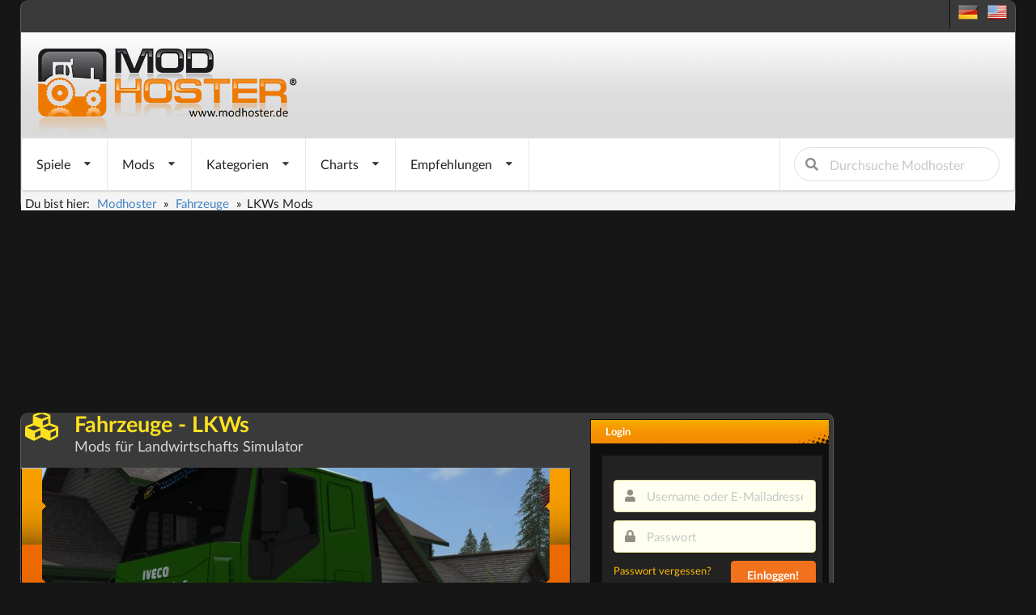

--- FILE ---
content_type: text/html; charset=utf-8
request_url: https://www.modhoster.de/LS_17/fahrzeuge-lkws/mods/18
body_size: 16204
content:
<!DOCTYPE html>
<html lang='de' xmlns='https://www.w3.org/1999/xhtml'>
<head>
<script async src="https://www.googletagmanager.com/gtag/js?id=G-Y2WFJD8QE2"></script>
<script>
  window.dataLayer = window.dataLayer || [];
  function gtag(){dataLayer.push(arguments);}
  gtag('js', new Date());

  gtag('config', 'G-Y2WFJD8QE2');
</script>
<title>LS 17: Fahrzeuge LKWs Mods für Landwirtschafts Simulator | modhoster.de - Seite 18</title>
<!-- /-@inline_css.each do |css| -->
<link rel="stylesheet" media="screen" href="/assets/bare-8d2fd8a66e44e3c2e44d700dee2dfa4746836eaf373c1aae54492db848539f5c.css" />
<link crossorigin='anonymous' href='https://cdnjs.cloudflare.com/ajax/libs/fomantic-ui/2.9.3/semantic.min.css' id='semanticuicss' integrity='sha512-3quBdRGJyLy79hzhDDcBzANW+mVqPctrGCfIPosHQtMKb3rKsCxfyslzwlz2wj1dT8A7UX+sEvDjaUv+WExQrA==' referrerpolicy='no-referrer' rel='preload'>
<link rel="preload" media="screen" href="/assets/application-feb79a68e74d6ed74bc61936cc3619099934741c890e823f8481ef937ff005c7.css" id="applicationcss" />
<noscript>
<link rel="stylesheet" media="screen" href="/assets/application-feb79a68e74d6ed74bc61936cc3619099934741c890e823f8481ef937ff005c7.css" />
</noscript>
<script>
  window.addEventListener('DOMContentLoaded', function() {
    var linkElements = document.querySelectorAll('link');
    for (var i = 0; i < linkElements.length; i++) {
      var link = linkElements[i];
      if (link.getAttribute('rel') === 'preload') {
        link.setAttribute('rel', 'stylesheet');
      };
    }
  
  });
</script>

<link href='/favicon.ico' rel='icon' type='image/x-icon'>
<link href='/search-plugin.xml' rel='search' title='Modhoster Suche' type='application/opensearchdescription+xml'>
<link HREF='/mods.rss' TITLE='RSS' TYPE='application/rss+xml' rel='alternate'>
<script>
//<![CDATA[
var current_user_id = 0; document.cookie = 'cc_data='+current_user_id;var session_key_name = '_modhoster_session'; var form_authenticity_token = 'Y9kt%2BUcWnc9PttBijbALkyaYZq1CwUscy7FG5Iky6K7Vr8C%2B8aEmuD26umGJiF8zctedefLwiffcsyFiq5COxg%3D%3D'; var view_id = Math.round(Math.random() * 100000000);
//]]>
</script>
<meta content='LS 17: Fahrzeuge LKWs Mods für Landwirtschafts Simulator' property='og:title'>
<meta content='modhoster.de' property='og:site_name'>
<meta charset='UTF-8'>
<script async type="text/javascript" src="//storage.googleapis.com/adtags/modhoster/QMAX_modhoster_async.js"></script>
<meta content='width=device-width' name='viewport'>

<style>
  #bigsky
</style>
</head>
<body id='body' lang='de'>
<div class='pusher dimmed'>
<div class='min-width'>
<script>
//<![CDATA[
var admin_user_id = 0;
//]]>
</script>
<div class='darkbox' id='header'>
<div class='head-row0'>
<div class='language_flags hidden-phone'>
<a title="deutsche Version" href="https://www.modhoster.de/LS_17/fahrzeuge-lkws/mods"><span class="sprites-de "></span></a>
&nbsp;
<a title="englische Version" href="https://www.modhoster.com/LS_17/fahrzeuge-lkws/mods"><span class="sprites-en "></span></a>
</div>
<br class='clear'>

</div>
<div class='head-bg'>
<div class='logo'>
<a title="zurück zur Startseite" href="/"><img width="350" height="110" alt="Modhoster Logo" src="/assets/logo/modhoster_farming-0a8e3622a5fec43a86b31a95cb34532a584775c3e5b6643f9377bf790eff8f05.webp" /></a>

</div>
<br class='clear'>
</div>
<div class='head-row3'>
<!-- / only show the mobile navigation toggle on mobile devices -->
<div class='mobile only' style='display: none;'>
<i class="grey align justify huge mobile-navigtation-toggle icon"></i>
</div>
<nav class='ui menu mobile hidden' id='main-navigation' itemscope='true' itemtype='http://schema.org/SiteNavigationElement'>
<div class='ui dropdown link item'>
<span class='text'>
Spiele
</span>
<i class="dropdown icon"></i>
<div class='menu'>
<div class='item no-hover ui two column divided grid'>
<div class='column'>
<div class='ui link list navi-styled'>
<div class='dropdown item'>
<a class="text" itemprop="url" href="/"><i class="dropdown icon"></i>
Landwirtschafts Simulator
</a><div class='menu'>
<a class="item" itemprop="url" href="/?version=all"><i class="unordered list icon"></i>
Landwirtschafts Simulator
</a><div class='divider'></div>
<a class="item" itemprop="url" href="/LS_25">LS25
</a><a class="item" itemprop="url" href="/LS_22">LS22
</a><a class="item" itemprop="url" href="/LS_19">LS19
</a><a class="item" itemprop="url" href="/LS_17">LS17
</a><a class="item" itemprop="url" href="/LS_15">LS15
</a><a class="item" itemprop="url" href="/LS_2013">LS2013
</a><a class="item" itemprop="url" href="/LS_2011">LS2011
</a></div>
</div>
<a class="dropdown item text" itemprop="url" href="/cnc">Cattle and Crops
</a><div class='divider'></div>
<a class="dropdown item text" itemprop="url" href="/ets">Eurotruck Simulator
</a><div class='divider'></div>
<a class="dropdown item text" itemprop="url" href="/ats">American Truck Simulator
</a><div class='divider'></div>
<a class="dropdown item text" itemprop="url" href="/minecraft">Minecraft
</a><div class='divider'></div>
</div>
</div>
<div class='column'>
<div class='ui link list navi-styled'>
<a class="dropdown item text" itemprop="url" href="/srs-2012">Skiregion Simulator
</a><div class='divider'></div>
<a class="dropdown item text" itemprop="url" href="/spintires">Spintires
</a><div class='divider'></div>
<a class="dropdown item text" itemprop="url" href="/omsi">OMSI 2
</a><div class='divider'></div>
<a class="dropdown item text" itemprop="url" href="/wot">World Of Tanks
</a><div class='divider'></div>
<a class="dropdown item text" itemprop="url" href="/landwirt">Der Landwirt 2014
</a><div class='divider'></div>
</div>
</div>
</div>
</div>
</div>

<div class='ui dropdown link item'>
<span class='text'>
Mods
</span>
<i class="dropdown icon"></i>
<div class='menu'>
<a class="item" itemprop="url" href="/mod-hochladen"><i class="plus green icon"></i>
Mod einfügen
</a><div class='divider'></div>
<div class='dropdown item'>
<i class="dropdown icon"></i>
<span class='text'>
<i class='wait icon'></i>
Neue Mods
</span>
<div class='menu'>
<a class="item" itemprop="url" href="/LS_17/neue-mods"><i class="unordered list icon"></i>
alle neuen Mods
</a><div class='divider'></div>
<a class="item" itemprop="url" href="/LS_17/neue-mods-heute"><i class="wait icon"></i>
letzte 24 Stunden
</a><a class="item" itemprop="url" href="/LS_17/neue-mods-woche"><i class="calendar outline icon"></i>
letzte Woche
</a><a class="item" itemprop="url" href="/LS_17/neue-mods-monat"><i class="calendar icon"></i>
letzter Monat
</a></div>
</div>
<div class='divider'></div>
<div class='item'>
<i class="dropdown icon"></i>
<a class="text" itemprop="url" href="/LS_17/direktdownload-mods"><i class='download icon'></i>
Direkt-Download
</a><div class='menu'>
<div class='header'>Kategorien</div>
<div class='dropdown item'>
<i class="dropdown red icon"></i>
<a class="text" itemprop="url" href="/LS_17/direktdownload/traktoren"><i class="circle red icon"></i>
Traktoren
</a><div class='menu'>
<div class='item no-hover ui three column divided grid'>
<div class='column'>
<div class='aligned center dividing header red ui'>
C - I
</div>
<div class='ui tiny link list navi-styled'>
<a class="item" itemprop="url" href="/LS_17/direktdownload/traktoren-case">Case
(32)
</a><a class="item" itemprop="url" href="/LS_17/direktdownload/traktoren-cat">Cat
(10)
</a><a class="item" itemprop="url" href="/LS_17/direktdownload/traktoren-claas--2">Claas
(3)
</a><a class="item" itemprop="url" href="/LS_17/direktdownload/traktoren-deutz-fahr">Deutz Fahr
(32)
</a><a class="item" itemprop="url" href="/LS_17/direktdownload/traktoren-eicher">Eicher
(1)
</a><a class="item" itemprop="url" href="/LS_17/direktdownload/traktoren-fendt">Fendt
(45)
</a><a class="item" itemprop="url" href="/LS_17/direktdownload/traktoren-fiat">Fiat
(3)
</a><a class="item" itemprop="url" href="/LS_17/direktdownload/traktoren-ford">Ford
(6)
</a><a class="item" itemprop="url" href="/LS_17/direktdownload/traktoren-fortschritt">Fortschritt
(2)
</a><a class="item" itemprop="url" href="/LS_17/direktdownload/traktoren-ihc">IHC
(1)
</a></div>
</div>
<div class='column'>
<div class='aligned center dividing header red ui'>
J - R
</div>
<div class='ui tiny link list navi-styled'>
<a class="item" itemprop="url" href="/LS_17/direktdownload/traktoren-jcb">JCB
(16)
</a><a class="item" itemprop="url" href="/LS_17/direktdownload/traktoren-john-deere">John Deere
(23)
</a><a class="item" itemprop="url" href="/LS_17/direktdownload/traktoren-massey-ferguson">Massey Ferguson
(13)
</a><a class="item" itemprop="url" href="/LS_17/direktdownload/traktoren-mercedes-benz">Mercedes Benz
(2)
</a><a class="item" itemprop="url" href="/LS_17/direktdownload/traktoren-mtz-mts">MTZ / MTS
(17)
</a><a class="item" itemprop="url" href="/LS_17/direktdownload/traktoren-new-holland">New Holland
(41)
</a><a class="item" itemprop="url" href="/LS_17/direktdownload/traktoren-oldtimer">Oldtimer
(15)
</a><a class="item" itemprop="url" href="/LS_17/direktdownload/traktoren-ostalgie">Ostalgie
(8)
</a><a class="item" itemprop="url" href="/LS_17/direktdownload/traktoren-raba-steiger">Raba Steiger
(4)
</a><a class="item" itemprop="url" href="/LS_17/direktdownload/traktoren-renault">Renault
(0)
</a></div>
</div>
<div class='column'>
<div class='aligned center dividing header red ui'>
S - Z
</div>
<div class='ui tiny link list navi-styled'>
<a class="item" itemprop="url" href="/LS_17/direktdownload/traktoren-same-lamborghini">Same &amp; Lamborghini
(18)
</a><a class="item" itemprop="url" href="/LS_17/direktdownload/traktoren-schlueter">Schlüter
(4)
</a><a class="item" itemprop="url" href="/LS_17/direktdownload/traktoren-sonstige-traktoren">Sonstige Traktoren
(41)
</a><a class="item" itemprop="url" href="/LS_17/direktdownload/traktoren-steyr">Steyr
(22)
</a><a class="item" itemprop="url" href="/LS_17/direktdownload/traktoren-traktortuning">Traktortuning
(3)
</a><a class="item" itemprop="url" href="/LS_17/direktdownload/traktoren-ursus">Ursus
(3)
</a><a class="item" itemprop="url" href="/LS_17/direktdownload/traktoren-valtra">Valtra
(6)
</a><a class="item" itemprop="url" href="/LS_17/direktdownload/traktoren-volvo">Volvo
(0)
</a><a class="item" itemprop="url" href="/LS_17/direktdownload/traktoren-zetor">Zetor
(10)
</a></div>
</div>
</div>
</div>
</div>
<div class='dropdown item'>
<i class="dropdown yellow icon"></i>
<a class="text" itemprop="url" href="/LS_17/direktdownload/selbstfahrer"><i class="circle yellow icon"></i>
Selbstfahrer
</a><div class='menu'>
<div class='item no-hover ui two column divided grid'>
<div class='column'>
<div class='aligned center dividing header ui yellow'>
B - K
</div>
<div class='ui tiny link list navi-styled'>
<a class="item" itemprop="url" href="/LS_17/direktdownload/selbstfahrer-bagger-radlader">Bagger &amp; Radlader
(21)
</a><a class="item" itemprop="url" href="/LS_17/direktdownload/selbstfahrer-case">Case
(16)
</a><a class="item" itemprop="url" href="/LS_17/direktdownload/selbstfahrer-cat">Cat
(2)
</a><a class="item" itemprop="url" href="/LS_17/direktdownload/selbstfahrer-claas">Claas
(11)
</a><a class="item" itemprop="url" href="/LS_17/direktdownload/selbstfahrer-deutz-fahr">Deutz Fahr
(4)
</a><a class="item" itemprop="url" href="/LS_17/direktdownload/selbstfahrer-fendt">Fendt
(7)
</a><a class="item" itemprop="url" href="/LS_17/direktdownload/selbstfahrer-fortschritt">Fortschritt
(6)
</a><a class="item" itemprop="url" href="/LS_17/direktdownload/selbstfahrer-gabelstapler">Gabelstapler
(1)
</a><a class="item" itemprop="url" href="/LS_17/direktdownload/selbstfahrer-john-deere">John Deere
(7)
</a><a class="item" itemprop="url" href="/LS_17/direktdownload/selbstfahrer-krone">Krone
(8)
</a></div>
</div>
<div class='column'>
<div class='aligned center dividing header ui yellow'>
M - T
</div>
<div class='ui tiny link list navi-styled'>
<a class="item" itemprop="url" href="/LS_17/direktdownload/selbstfahrer-massey-ferguson">Massey Ferguson
(3)
</a><a class="item" itemprop="url" href="/LS_17/direktdownload/selbstfahrer-new-holland">New Holland
(28)
</a><a class="item" itemprop="url" href="/LS_17/direktdownload/selbstfahrer-ostalgie">Ostalgie
(0)
</a><a class="item" itemprop="url" href="/LS_17/direktdownload/selbstfahrer-schneidwerke-schneidwerkswa">Schneidwerke &amp; Schneidwerkswagen
(21)
</a><a class="item" itemprop="url" href="/LS_17/direktdownload/selbstfahrer-selbstfahrspritzen">Selbstfahrspritzen
(1)
</a><a class="item" itemprop="url" href="/LS_17/direktdownload/selbstfahrer-sonstige-selbstfahrer">Sonstige Selbstfahrer
(43)
</a><a class="item" itemprop="url" href="/LS_17/direktdownload/selbstfahrer-teleskoplader">Teleskoplader
(13)
</a></div>
</div>
</div>
</div>
</div>
<div class='dropdown item'>
<i class="dropdown olive icon"></i>
<a class="text" itemprop="url" href="/LS_17/direktdownload/anhaenger"><i class="circle olive icon"></i>
Anhänger
</a><div class='menu'>
<div class='item no-hover ui two column divided grid'>
<div class='column'>
<div class='aligned center dividing header olive ui'>
D - L
</div>
<div class='ui tiny link list navi-styled'>
<a class="item" itemprop="url" href="/LS_17/direktdownload/anhanger-dollies">Dollies
(0)
</a><a class="item" itemprop="url" href="/LS_17/direktdownload/anhanger-tiertransport">Tiertransport
(0)
</a><a class="item" itemprop="url" href="/LS_17/direktdownload/anhanger-tieflader">Tieflader
(0)
</a><a class="item" itemprop="url" href="/LS_17/direktdownload/anhaenger-auflieger">Auflieger
(44)
</a><a class="item" itemprop="url" href="/LS_17/direktdownload/anhaenger-ballentransport">Ballentransport
(12)
</a><a class="item" itemprop="url" href="/LS_17/direktdownload/anhaenger-container-mulden">Container &amp; Mulden
(7)
</a><a class="item" itemprop="url" href="/LS_17/direktdownload/anhaenger-drehschemel">Drehschemel
(19)
</a><a class="item" itemprop="url" href="/LS_17/direktdownload/anhaenger-duenger-spritzen">Dünger &amp; Spritzen
(8)
</a><a class="item" itemprop="url" href="/LS_17/direktdownload/anhaenger-guellefaesser">Güllefässer
(32)
</a><a class="item" itemprop="url" href="/LS_17/direktdownload/anhaenger-ladewagen">Ladewagen
(25)
</a></div>
</div>
<div class='column'>
<div class='aligned center dividing header olive ui'>
M - Ü
</div>
<div class='ui tiny link list navi-styled'>
<a class="item" itemprop="url" href="/LS_17/direktdownload/anhaenger-miststreuer">Miststreuer
(13)
</a><a class="item" itemprop="url" href="/LS_17/direktdownload/anhaenger-pressen">Pressen
(18)
</a><a class="item" itemprop="url" href="/LS_17/direktdownload/anhaenger-silage">Silage
(12)
</a><a class="item" itemprop="url" href="/LS_17/direktdownload/anhaenger-sonstige-anhaenger">Sonstige Anhänger
(44)
</a><a class="item" itemprop="url" href="/LS_17/direktdownload/anhaenger-tandem">Tandem
(15)
</a><a class="item" itemprop="url" href="/LS_17/direktdownload/anhaenger-tridem">Tridem
(8)
</a><a class="item" itemprop="url" href="/LS_17/direktdownload/anhaenger-ueberladewagen">Überladewagen
(19)
</a></div>
</div>
</div>
</div>
</div>
<div class='dropdown item'>
<i class="dropdown orange icon"></i>
<a class="text" itemprop="url" href="/LS_17/direktdownload/anbaugeraete"><i class="circle orange icon"></i>
Anbaugeräte
</a><div class='menu'>
<div class='item no-hover ui two column divided grid'>
<div class='column'>
<div class='aligned center dividing header orange ui'>
M - S
</div>
<div class='ui tiny link list navi-styled'>
<a class="item" itemprop="url" href="/LS_17/direktdownload/anbaugerate-mulcher">Mulcher
(0)
</a><a class="item" itemprop="url" href="/LS_17/direktdownload/anbaugerate-ballenwickler">Ballenwickler
(0)
</a><a class="item" itemprop="url" href="/LS_17/direktdownload/anbaugerate-tiefenlockerer">Tiefenlockerer
(0)
</a><a class="item" itemprop="url" href="/LS_17/direktdownload/anbaugerate-scheibeneggen">Scheibeneggen
(0)
</a><a class="item" itemprop="url" href="/LS_17/direktdownload/anbaugeraete-frontlader">Frontlader
(37)
</a><a class="item" itemprop="url" href="/LS_17/direktdownload/anbaugeraete-gewichte">Gewichte
(26)
</a><a class="item" itemprop="url" href="/LS_17/direktdownload/anbaugeraete-grubber-eggen">Grubber &amp; Eggen
(28)
</a><a class="item" itemprop="url" href="/LS_17/direktdownload/anbaugeraete-maehwerke">Mähwerke
(14)
</a><a class="item" itemprop="url" href="/LS_17/direktdownload/anbaugeraete-pfluege">Pflüge
(17)
</a><a class="item" itemprop="url" href="/LS_17/direktdownload/anbaugeraete-saattechnik">Saattechnik
(47)
</a></div>
</div>
<div class='column'>
<div class='aligned center dividing header orange ui'>
S - S
</div>
<div class='ui tiny link list navi-styled'>
<a class="item" itemprop="url" href="/LS_17/direktdownload/anbaugeraete-schwader-wender">Schwader &amp; Wender
(14)
</a><a class="item" itemprop="url" href="/LS_17/direktdownload/anbaugeraete-sonstige-anbaugeraete">Sonstige Anbaugeräte
(49)
</a><a class="item" itemprop="url" href="/LS_17/direktdownload/anbaugeraete-spritzen-duenger">Spritzen &amp; Dünger
(15)
</a></div>
</div>
</div>
</div>
</div>
<div class='dropdown item'>
<i class="dropdown green icon"></i>
<a class="text" itemprop="url" href="/LS_17/direktdownload/fahrzeuge"><i class="circle green icon"></i>
Fahrzeuge
</a><div class='menu'>
<div class='item no-hover ui one column divided grid'>
<div class='column'>
<div class='aligned center dividing green header ui'>
F - V
</div>
<div class='ui tiny link list navi-styled'>
<a class="item" itemprop="url" href="/LS_17/direktdownload/fahrzeuge-feuerwehr">Feuerwehr
(38)
</a><a class="item" itemprop="url" href="/LS_17/direktdownload/fahrzeuge-lkws">LKWs
(113)
</a><a class="item" itemprop="url" href="/LS_17/direktdownload/fahrzeuge-pkws">PKWs
(55)
</a><a class="item" itemprop="url" href="/LS_17/direktdownload/fahrzeuge-sonstige-fahrzeuge">Sonstige Fahrzeuge
(51)
</a><a class="item" itemprop="url" href="/LS_17/direktdownload/fahrzeuge-verkehr">Verkehr
(1)
</a></div>
</div>
</div>
</div>
</div>
<div class='dropdown item'>
<i class="dropdown teal icon"></i>
<a class="text" itemprop="url" href="/LS_17/direktdownload/maps-gebaeude"><i class="circle teal icon"></i>
Maps &amp; Gebäude
</a><div class='menu'>
<div class='item no-hover ui two column divided grid'>
<div class='column'>
<div class='aligned center dividing header teal ui'>
D - 4
</div>
<div class='ui tiny link list navi-styled'>
<a class="item" itemprop="url" href="/LS_17/direktdownload/maps-gebaude-dekoration">Dekoration
(0)
</a><a class="item" itemprop="url" href="/LS_17/direktdownload/maps-gebaude-fabriken">Fabriken
(0)
</a><a class="item" itemprop="url" href="/LS_17/direktdownload/maps-gebaude-tierstalle">Tierställe
(0)
</a><a class="item" itemprop="url" href="/LS_17/direktdownload/maps-gebaude-tiere">Tiere
(0)
</a><a class="item" itemprop="url" href="/LS_17/direktdownload/maps-gebaude-verkaufstellen">Verkaufstellen
(0)
</a><a class="item" itemprop="url" href="/LS_17/direktdownload/maps-gebaude-silos">Silos
(0)
</a><a class="item" itemprop="url" href="/LS_17/direktdownload/maps-gebaude-schuppen">Schuppen
(0)
</a><a class="item" itemprop="url" href="/LS_17/direktdownload/maps-gebaude-gewachshauser">Gewächshäuser
(0)
</a><a class="item" itemprop="url" href="/LS_17/direktdownload/maps-gebaude-prefab">Prefab
(0)
</a><a class="item" itemprop="url" href="/LS_17/direktdownload/maps-gebaeude-4fach-maps">4fach Maps
(40)
</a></div>
</div>
<div class='column'>
<div class='aligned center dividing header teal ui'>
G - T
</div>
<div class='ui tiny link list navi-styled'>
<a class="item" itemprop="url" href="/LS_17/direktdownload/maps-gebaeude-gebaeude">Gebäude
(28)
</a><a class="item" itemprop="url" href="/LS_17/direktdownload/maps-gebaeude-gebaeude-mit-funktion">Gebäude mit Funktion
(26)
</a><a class="item" itemprop="url" href="/LS_17/direktdownload/maps-gebaeude-maps">Maps
(254)
</a><a class="item" itemprop="url" href="/LS_17/direktdownload/maps-gebaeude-objekte">Objekte
(61)
</a><a class="item" itemprop="url" href="/LS_17/direktdownload/maps-gebaeude-platzierbare-objekte">Platzierbare Objekte
(142)
</a><a class="item" itemprop="url" href="/LS_17/direktdownload/maps-gebaeude-standard-map-erw">Standard Map erw.
(31)
</a><a class="item" itemprop="url" href="/LS_17/direktdownload/maps-gebaeude-texturen">Texturen
(22)
</a></div>
</div>
</div>
</div>
</div>
<div class='dropdown item'>
<i class="dropdown blue icon"></i>
<a class="text" itemprop="url" href="/LS_17/direktdownload/nuetzliches"><i class="circle blue icon"></i>
Nützliches
</a><div class='menu'>
<div class='item no-hover ui one column divided grid'>
<div class='column'>
<div class='aligned blue center dividing header ui'>
A - Z
</div>
<div class='ui tiny link list navi-styled'>
<a class="item" itemprop="url" href="/LS_17/direktdownload/sonstiges-addons">Addons
(16)
</a><a class="item" itemprop="url" href="/LS_17/direktdownload/sonstiges-courseplay-kurse">Courseplay Kurse
(4)
</a><a class="item" itemprop="url" href="/LS_17/direktdownload/nutzliches-farmer-texturen">Farmer Texturen
(2)
</a><a class="item" itemprop="url" href="/LS_17/direktdownload/sonstiges-mod-packs">Mod Packs
(40)
</a><a class="item" itemprop="url" href="/LS_17/direktdownload/sonstiges-patches">Patches
(4)
</a><a class="item" itemprop="url" href="/LS_17/direktdownload/sonstiges-scripte">Scripte
(72)
</a><a class="item" itemprop="url" href="/LS_17/direktdownload/sonstiges-tutorials">Tutorials
(11)
</a><a class="item" itemprop="url" href="/LS_17/direktdownload/sonstiges-zeitung">Zeitung
(0)
</a></div>
</div>
</div>
</div>
</div>
<div class='dropdown item'>
<i class="dropdown violet icon"></i>
<a class="text" itemprop="url" href="/LS_17/direktdownload/gameplay"><i class="circle violet icon"></i>
Gameplay
</a><div class='menu'>
<div class='item no-hover ui one column divided grid'>
<div class='column'>
<div class='aligned center dividing header ui violet'>
K - T
</div>
<div class='ui tiny link list navi-styled'>
<a class="item" itemprop="url" href="/LS_17/direktdownload/gameplay-kleidung">Kleidung
(0)
</a><a class="item" itemprop="url" href="/LS_17/direktdownload/sonstiges-tools">Tools
(50)
</a></div>
</div>
</div>
</div>
</div>
<a class="item" itemprop="url" href="/LS_17/direktdownload/forstwirtschaft">Forstwirtschaft</a>
</div>
</div>
</div>
</div>

<div class='ui dropdown link item'>
<span class='text'>Kategorien</span>
<i class="dropdown icon"></i>
<div class='menu'>
<div class='dropdown item'>
<i class="dropdown red icon"></i>
<a class="text" itemprop="url" href="/LS_17/traktoren/mods"><i class="circle red icon"></i>
Traktoren
</a><div class='menu'>
<div class='item no-hover ui three column divided grid'>
<div class='column'>
<div class='aligned center dividing header red ui'>
C - I
</div>
<div class='ui tiny link list navi-styled'>
<a class="item" itemprop="url" href="/LS_17/traktoren-case/mods">Case
(54)
</a><a class="item" itemprop="url" href="/LS_17/traktoren-cat/mods">Cat
(13)
</a><a class="item" itemprop="url" href="/LS_17/traktoren-claas--2/mods">Claas
(13)
</a><a class="item" itemprop="url" href="/LS_17/traktoren-deutz-fahr/mods">Deutz Fahr
(46)
</a><a class="item" itemprop="url" href="/LS_17/traktoren-eicher/mods">Eicher
(1)
</a><a class="item" itemprop="url" href="/LS_17/traktoren-fendt/mods">Fendt
(80)
</a><a class="item" itemprop="url" href="/LS_17/traktoren-fiat/mods">Fiat
(11)
</a><a class="item" itemprop="url" href="/LS_17/traktoren-ford/mods">Ford
(7)
</a><a class="item" itemprop="url" href="/LS_17/traktoren-fortschritt/mods">Fortschritt
(5)
</a><a class="item" itemprop="url" href="/LS_17/traktoren-ihc/mods">IHC
(3)
</a></div>
</div>
<div class='column'>
<div class='aligned center dividing header red ui'>
J - R
</div>
<div class='ui tiny link list navi-styled'>
<a class="item" itemprop="url" href="/LS_17/traktoren-jcb/mods">JCB
(21)
</a><a class="item" itemprop="url" href="/LS_17/traktoren-john-deere/mods">John Deere
(78)
</a><a class="item" itemprop="url" href="/LS_17/traktoren-massey-ferguson/mods">Massey Ferguson
(25)
</a><a class="item" itemprop="url" href="/LS_17/traktoren-mercedes-benz/mods">Mercedes Benz
(3)
</a><a class="item" itemprop="url" href="/LS_17/traktoren-mtz-mts/mods">MTZ / MTS
(70)
</a><a class="item" itemprop="url" href="/LS_17/traktoren-new-holland/mods">New Holland
(63)
</a><a class="item" itemprop="url" href="/LS_17/traktoren-oldtimer/mods">Oldtimer
(24)
</a><a class="item" itemprop="url" href="/LS_17/traktoren-ostalgie/mods">Ostalgie
(18)
</a><a class="item" itemprop="url" href="/LS_17/traktoren-raba-steiger/mods">Raba Steiger
(4)
</a><a class="item" itemprop="url" href="/LS_17/traktoren-renault/mods">Renault
(4)
</a></div>
</div>
<div class='column'>
<div class='aligned center dividing header red ui'>
S - Z
</div>
<div class='ui tiny link list navi-styled'>
<a class="item" itemprop="url" href="/LS_17/traktoren-same-lamborghini/mods">Same &amp; Lamborghini
(23)
</a><a class="item" itemprop="url" href="/LS_17/traktoren-schlueter/mods">Schlüter
(4)
</a><a class="item" itemprop="url" href="/LS_17/traktoren-sonstige-traktoren/mods">Sonstige Traktoren
(157)
</a><a class="item" itemprop="url" href="/LS_17/traktoren-steyr/mods">Steyr
(28)
</a><a class="item" itemprop="url" href="/LS_17/traktoren-traktortuning/mods">Traktortuning
(4)
</a><a class="item" itemprop="url" href="/LS_17/traktoren-ursus/mods">Ursus
(15)
</a><a class="item" itemprop="url" href="/LS_17/traktoren-valtra/mods">Valtra
(16)
</a><a class="item" itemprop="url" href="/LS_17/traktoren-zetor/mods">Zetor
(24)
</a></div>
</div>
</div>
</div>
</div>
<div class='dropdown item'>
<i class="dropdown yellow icon"></i>
<a class="text" itemprop="url" href="/LS_17/selbstfahrer/mods"><i class="circle yellow icon"></i>
Selbstfahrer
</a><div class='menu'>
<div class='item no-hover ui two column divided grid'>
<div class='column'>
<div class='aligned center dividing header ui yellow'>
B - K
</div>
<div class='ui tiny link list navi-styled'>
<a class="item" itemprop="url" href="/LS_17/selbstfahrer-bagger-radlader/mods">Bagger &amp; Radlader
(35)
</a><a class="item" itemprop="url" href="/LS_17/selbstfahrer-case/mods">Case
(20)
</a><a class="item" itemprop="url" href="/LS_17/selbstfahrer-cat/mods">Cat
(4)
</a><a class="item" itemprop="url" href="/LS_17/selbstfahrer-claas/mods">Claas
(31)
</a><a class="item" itemprop="url" href="/LS_17/selbstfahrer-deutz-fahr/mods">Deutz Fahr
(5)
</a><a class="item" itemprop="url" href="/LS_17/selbstfahrer-fendt/mods">Fendt
(14)
</a><a class="item" itemprop="url" href="/LS_17/selbstfahrer-fortschritt/mods">Fortschritt
(11)
</a><a class="item" itemprop="url" href="/LS_17/selbstfahrer-gabelstapler/mods">Gabelstapler
(3)
</a><a class="item" itemprop="url" href="/LS_17/selbstfahrer-john-deere/mods">John Deere
(20)
</a><a class="item" itemprop="url" href="/LS_17/selbstfahrer-krone/mods">Krone
(14)
</a></div>
</div>
<div class='column'>
<div class='aligned center dividing header ui yellow'>
M - T
</div>
<div class='ui tiny link list navi-styled'>
<a class="item" itemprop="url" href="/LS_17/selbstfahrer-massey-ferguson/mods">Massey Ferguson
(4)
</a><a class="item" itemprop="url" href="/LS_17/selbstfahrer-new-holland/mods">New Holland
(41)
</a><a class="item" itemprop="url" href="/LS_17/selbstfahrer-ostalgie/mods">Ostalgie
(13)
</a><a class="item" itemprop="url" href="/LS_17/selbstfahrer-schneidwerke-schneidwerkswa/mods">Schneidwerke &amp; Schneidwerkswagen
(35)
</a><a class="item" itemprop="url" href="/LS_17/selbstfahrer-selbstfahrspritzen/mods">Selbstfahrspritzen
(2)
</a><a class="item" itemprop="url" href="/LS_17/selbstfahrer-sonstige-selbstfahrer/mods">Sonstige Selbstfahrer
(107)
</a><a class="item" itemprop="url" href="/LS_17/selbstfahrer-teleskoplader/mods">Teleskoplader
(22)
</a></div>
</div>
</div>
</div>
</div>
<div class='dropdown item'>
<i class="dropdown olive icon"></i>
<a class="text" itemprop="url" href="/LS_17/anhaenger/mods"><i class="circle olive icon"></i>
Anhänger
</a><div class='menu'>
<div class='item no-hover ui two column divided grid'>
<div class='column'>
<div class='aligned center dividing header olive ui'>
D - L
</div>
<div class='ui tiny link list navi-styled'>
<a class="item" itemprop="url" href="/LS_17/anhaenger-auflieger/mods">Auflieger
(164)
</a><a class="item" itemprop="url" href="/LS_17/anhaenger-ballentransport/mods">Ballentransport
(53)
</a><a class="item" itemprop="url" href="/LS_17/anhaenger-container-mulden/mods">Container &amp; Mulden
(18)
</a><a class="item" itemprop="url" href="/LS_17/anhaenger-drehschemel/mods">Drehschemel
(36)
</a><a class="item" itemprop="url" href="/LS_17/anhaenger-duenger-spritzen/mods">Dünger &amp; Spritzen
(21)
</a><a class="item" itemprop="url" href="/LS_17/anhaenger-guellefaesser/mods">Güllefässer
(57)
</a><a class="item" itemprop="url" href="/LS_17/anhaenger-ladewagen/mods">Ladewagen
(39)
</a></div>
</div>
<div class='column'>
<div class='aligned center dividing header olive ui'>
M - Ü
</div>
<div class='ui tiny link list navi-styled'>
<a class="item" itemprop="url" href="/LS_17/anhaenger-miststreuer/mods">Miststreuer
(23)
</a><a class="item" itemprop="url" href="/LS_17/anhaenger-pressen/mods">Pressen
(40)
</a><a class="item" itemprop="url" href="/LS_17/anhaenger-silage/mods">Silage
(21)
</a><a class="item" itemprop="url" href="/LS_17/anhaenger-sonstige-anhaenger/mods">Sonstige Anhänger
(129)
</a><a class="item" itemprop="url" href="/LS_17/anhaenger-tandem/mods">Tandem
(30)
</a><a class="item" itemprop="url" href="/LS_17/anhaenger-tridem/mods">Tridem
(20)
</a><a class="item" itemprop="url" href="/LS_17/anhaenger-ueberladewagen/mods">Überladewagen
(28)
</a></div>
</div>
</div>
</div>
</div>
<div class='dropdown item'>
<i class="dropdown orange icon"></i>
<a class="text" itemprop="url" href="/LS_17/anbaugeraete/mods"><i class="circle orange icon"></i>
Anbaugeräte
</a><div class='menu'>
<div class='item no-hover ui two column divided grid'>
<div class='column'>
<div class='aligned center dividing header orange ui'>
M - S
</div>
<div class='ui tiny link list navi-styled'>
<a class="item" itemprop="url" href="/LS_17/anbaugeraete-frontlader/mods">Frontlader
(73)
</a><a class="item" itemprop="url" href="/LS_17/anbaugeraete-gewichte/mods">Gewichte
(81)
</a><a class="item" itemprop="url" href="/LS_17/anbaugeraete-grubber-eggen/mods">Grubber &amp; Eggen
(96)
</a><a class="item" itemprop="url" href="/LS_17/anbaugeraete-maehwerke/mods">Mähwerke
(40)
</a><a class="item" itemprop="url" href="/LS_17/anbaugeraete-pfluege/mods">Pflüge
(45)
</a><a class="item" itemprop="url" href="/LS_17/anbaugeraete-saattechnik/mods">Saattechnik
(68)
</a></div>
</div>
<div class='column'>
<div class='aligned center dividing header orange ui'>
S - S
</div>
<div class='ui tiny link list navi-styled'>
<a class="item" itemprop="url" href="/LS_17/anbaugeraete-schwader-wender/mods">Schwader &amp; Wender
(35)
</a><a class="item" itemprop="url" href="/LS_17/anbaugeraete-sonstige-anbaugeraete/mods">Sonstige Anbaugeräte
(117)
</a><a class="item" itemprop="url" href="/LS_17/anbaugeraete-spritzen-duenger/mods">Spritzen &amp; Dünger
(32)
</a></div>
</div>
</div>
</div>
</div>
<div class='dropdown item'>
<i class="dropdown green icon"></i>
<a class="text" itemprop="url" href="/LS_17/fahrzeuge/mods"><i class="circle green icon"></i>
Fahrzeuge
</a><div class='menu'>
<div class='item no-hover ui one column divided grid'>
<div class='column'>
<div class='aligned center dividing green header ui'>
F - V
</div>
<div class='ui tiny link list navi-styled'>
<a class="item" itemprop="url" href="/LS_17/fahrzeuge-feuerwehr/mods">Feuerwehr
(70)
</a><a class="item" itemprop="url" href="/LS_17/fahrzeuge-lkws/mods">LKWs
(378)
</a><a class="item" itemprop="url" href="/LS_17/fahrzeuge-pkws/mods">PKWs
(183)
</a><a class="item" itemprop="url" href="/LS_17/fahrzeuge-sonstige-fahrzeuge/mods">Sonstige Fahrzeuge
(153)
</a><a class="item" itemprop="url" href="/LS_17/fahrzeuge-verkehr/mods">Verkehr
(3)
</a></div>
</div>
</div>
</div>
</div>
<div class='dropdown item'>
<i class="dropdown teal icon"></i>
<a class="text" itemprop="url" href="/LS_17/maps-gebaeude/mods"><i class="circle teal icon"></i>
Maps &amp; Gebäude
</a><div class='menu'>
<div class='item no-hover ui two column divided grid'>
<div class='column'>
<div class='aligned center dividing header teal ui'>
D - 4
</div>
<div class='ui tiny link list navi-styled'>
<a class="item" itemprop="url" href="/LS_17/maps-gebaeude-4fach-maps/mods">4fach Maps
(62)
</a></div>
</div>
<div class='column'>
<div class='aligned center dividing header teal ui'>
G - T
</div>
<div class='ui tiny link list navi-styled'>
<a class="item" itemprop="url" href="/LS_17/maps-gebaeude-gebaeude/mods">Gebäude
(93)
</a><a class="item" itemprop="url" href="/LS_17/maps-gebaeude-gebaeude-mit-funktion/mods">Gebäude mit Funktion
(55)
</a><a class="item" itemprop="url" href="/LS_17/maps-gebaeude-maps/mods">Maps
(471)
</a><a class="item" itemprop="url" href="/LS_17/maps-gebaeude-objekte/mods">Objekte
(147)
</a><a class="item" itemprop="url" href="/LS_17/maps-gebaeude-platzierbare-objekte/mods">Platzierbare Objekte
(278)
</a><a class="item" itemprop="url" href="/LS_17/maps-gebaeude-standard-map-erw/mods">Standard Map erw.
(46)
</a><a class="item" itemprop="url" href="/LS_17/maps-gebaeude-texturen/mods">Texturen
(38)
</a></div>
</div>
</div>
</div>
</div>
<div class='dropdown item'>
<i class="dropdown blue icon"></i>
<a class="text" itemprop="url" href="/LS_17/nuetzliches/mods"><i class="circle blue icon"></i>
Nützliches
</a><div class='menu'>
<div class='item no-hover ui one column divided grid'>
<div class='column'>
<div class='aligned blue center dividing header ui'>
A - Z
</div>
<div class='ui tiny link list navi-styled'>
<a class="item" itemprop="url" href="/LS_17/sonstiges-addons/mods">Addons
(32)
</a><a class="item" itemprop="url" href="/LS_17/sonstiges-courseplay-kurse/mods">Courseplay Kurse
(7)
</a><a class="item" itemprop="url" href="/LS_17/nutzliches-farmer-texturen/mods">Farmer Texturen
(4)
</a><a class="item" itemprop="url" href="/LS_17/sonstiges-mod-packs/mods">Mod Packs
(68)
</a><a class="item" itemprop="url" href="/LS_17/sonstiges-patches/mods">Patches
(8)
</a><a class="item" itemprop="url" href="/LS_17/sonstiges-scripte/mods">Scripte
(116)
</a><a class="item" itemprop="url" href="/LS_17/sonstiges-tutorials/mods">Tutorials
(15)
</a><a class="item" itemprop="url" href="/LS_17/sonstiges-zeitung/mods">Zeitung
(1)
</a></div>
</div>
</div>
</div>
</div>
<div class='dropdown item'>
<i class="dropdown violet icon"></i>
<a class="text" itemprop="url" href="/LS_17/gameplay/mods"><i class="circle violet icon"></i>
Gameplay
</a><div class='menu'>
<div class='item no-hover ui one column divided grid'>
<div class='column'>
<div class='aligned center dividing header ui violet'>
K - T
</div>
<div class='ui tiny link list navi-styled'>
<a class="item" itemprop="url" href="/LS_17/sonstiges-tools/mods">Tools
(80)
</a></div>
</div>
</div>
</div>
</div>
<a class="item" itemprop="url" href="/LS_17/forstwirtschaft/mods">Forstwirtschaft</a>
</div>
</div>

<div class='ui dropdown link item'>
<span class='text'>Charts</span>
<i class="dropdown icon"></i>
<div class='menu'>
<a class="item" itemprop="url" href="/LS_17/top-mods-heute"><i class="wait teal icon"></i>
Tages Charts
</a><a class="item" itemprop="url" href="/LS_17/top-mods"><i class="yellow star icon"></i>
Ewige Charts
</a><div class='divider'></div>
<a class="item" itemprop="url" href="/LS_17/top-bewertete-mods"><i class="heart red icon"></i>
Nach Bewertung
</a><a class="item" itemprop="url" href="/LS_17/kommentierte-mods"><i class="comments blue icon"></i>
nach Kommentaren
</a><div class='divider'></div>
<a class="item" itemprop="url" href="/LS_17/zuletzt-bedankt"><i class="thumbs up green icon"></i>
Danksagungen
</a></div>
</div>

<div class='ui dropdown link item'>
<span class='text'>Empfehlungen</span>
<i class="dropdown icon"></i>
<div class='menu'>
<a class="item" itemprop="url" href="/LS_17/premium-mods"><i class="star icon"></i>
Empfehlungen
</a><div class='divider'></div>
<div class='header'>Kategorien</div>
<div class='dropdown item'>
<i class="dropdown red icon"></i>
<a class="text" itemprop="url" href="/LS_17/premium-kategorie/traktoren"><i class="circle red icon"></i>
Traktoren
</a><div class='menu'>
<div class='item no-hover ui three column divided grid'>
<div class='column'>
<div class='aligned center dividing header red ui'>
C - I
</div>
<div class='ui tiny link list navi-styled'>
<a class="item" itemprop="url" href="/LS_17/premium-kategorie/traktoren-case">Case
(6)
</a><a class="item" itemprop="url" href="/LS_17/premium-kategorie/traktoren-cat">Cat
(0)
</a><a class="item" itemprop="url" href="/LS_17/premium-kategorie/traktoren-claas--2">Claas
(6)
</a><a class="item" itemprop="url" href="/LS_17/premium-kategorie/traktoren-deutz-fahr">Deutz Fahr
(9)
</a><a class="item" itemprop="url" href="/LS_17/premium-kategorie/traktoren-eicher">Eicher
(1)
</a><a class="item" itemprop="url" href="/LS_17/premium-kategorie/traktoren-fendt">Fendt
(12)
</a><a class="item" itemprop="url" href="/LS_17/premium-kategorie/traktoren-fiat">Fiat
(2)
</a><a class="item" itemprop="url" href="/LS_17/premium-kategorie/traktoren-ford">Ford
(2)
</a><a class="item" itemprop="url" href="/LS_17/premium-kategorie/traktoren-fortschritt">Fortschritt
(2)
</a><a class="item" itemprop="url" href="/LS_17/premium-kategorie/traktoren-ihc">IHC
(1)
</a></div>
</div>
<div class='column'>
<div class='aligned center dividing header red ui'>
J - R
</div>
<div class='ui tiny link list navi-styled'>
<a class="item" itemprop="url" href="/LS_17/premium-kategorie/traktoren-jcb">JCB
(3)
</a><a class="item" itemprop="url" href="/LS_17/premium-kategorie/traktoren-john-deere">John Deere
(13)
</a><a class="item" itemprop="url" href="/LS_17/premium-kategorie/traktoren-massey-ferguson">Massey Ferguson
(2)
</a><a class="item" itemprop="url" href="/LS_17/premium-kategorie/traktoren-mercedes-benz">Mercedes Benz
(0)
</a><a class="item" itemprop="url" href="/LS_17/premium-kategorie/traktoren-mtz-mts">MTZ / MTS
(1)
</a><a class="item" itemprop="url" href="/LS_17/premium-kategorie/traktoren-new-holland">New Holland
(6)
</a><a class="item" itemprop="url" href="/LS_17/premium-kategorie/traktoren-oldtimer">Oldtimer
(8)
</a><a class="item" itemprop="url" href="/LS_17/premium-kategorie/traktoren-ostalgie">Ostalgie
(1)
</a><a class="item" itemprop="url" href="/LS_17/premium-kategorie/traktoren-raba-steiger">Raba Steiger
(0)
</a><a class="item" itemprop="url" href="/LS_17/premium-kategorie/traktoren-renault">Renault
(0)
</a></div>
</div>
<div class='column'>
<div class='aligned center dividing header red ui'>
S - Z
</div>
<div class='ui tiny link list navi-styled'>
<a class="item" itemprop="url" href="/LS_17/premium-kategorie/traktoren-same-lamborghini">Same &amp; Lamborghini
(1)
</a><a class="item" itemprop="url" href="/LS_17/premium-kategorie/traktoren-schlueter">Schlüter
(2)
</a><a class="item" itemprop="url" href="/LS_17/premium-kategorie/traktoren-sonstige-traktoren">Sonstige Traktoren
(4)
</a><a class="item" itemprop="url" href="/LS_17/premium-kategorie/traktoren-steyr">Steyr
(7)
</a><a class="item" itemprop="url" href="/LS_17/premium-kategorie/traktoren-traktortuning">Traktortuning
(0)
</a><a class="item" itemprop="url" href="/LS_17/premium-kategorie/traktoren-ursus">Ursus
(0)
</a><a class="item" itemprop="url" href="/LS_17/premium-kategorie/traktoren-valtra">Valtra
(1)
</a><a class="item" itemprop="url" href="/LS_17/premium-kategorie/traktoren-volvo">Volvo
(0)
</a><a class="item" itemprop="url" href="/LS_17/premium-kategorie/traktoren-zetor">Zetor
(0)
</a></div>
</div>
</div>
</div>
</div>
<div class='dropdown item'>
<i class="dropdown yellow icon"></i>
<a class="text" itemprop="url" href="/LS_17/premium-kategorie/selbstfahrer"><i class="circle yellow icon"></i>
Selbstfahrer
</a><div class='menu'>
<div class='item no-hover ui two column divided grid'>
<div class='column'>
<div class='aligned center dividing header ui yellow'>
B - K
</div>
<div class='ui tiny link list navi-styled'>
<a class="item" itemprop="url" href="/LS_17/premium-kategorie/selbstfahrer-bagger-radlader">Bagger &amp; Radlader
(4)
</a><a class="item" itemprop="url" href="/LS_17/premium-kategorie/selbstfahrer-case">Case
(3)
</a><a class="item" itemprop="url" href="/LS_17/premium-kategorie/selbstfahrer-cat">Cat
(0)
</a><a class="item" itemprop="url" href="/LS_17/premium-kategorie/selbstfahrer-claas">Claas
(8)
</a><a class="item" itemprop="url" href="/LS_17/premium-kategorie/selbstfahrer-deutz-fahr">Deutz Fahr
(0)
</a><a class="item" itemprop="url" href="/LS_17/premium-kategorie/selbstfahrer-fendt">Fendt
(2)
</a><a class="item" itemprop="url" href="/LS_17/premium-kategorie/selbstfahrer-fortschritt">Fortschritt
(3)
</a><a class="item" itemprop="url" href="/LS_17/premium-kategorie/selbstfahrer-gabelstapler">Gabelstapler
(1)
</a><a class="item" itemprop="url" href="/LS_17/premium-kategorie/selbstfahrer-john-deere">John Deere
(3)
</a><a class="item" itemprop="url" href="/LS_17/premium-kategorie/selbstfahrer-krone">Krone
(2)
</a></div>
</div>
<div class='column'>
<div class='aligned center dividing header ui yellow'>
M - T
</div>
<div class='ui tiny link list navi-styled'>
<a class="item" itemprop="url" href="/LS_17/premium-kategorie/selbstfahrer-massey-ferguson">Massey Ferguson
(0)
</a><a class="item" itemprop="url" href="/LS_17/premium-kategorie/selbstfahrer-new-holland">New Holland
(6)
</a><a class="item" itemprop="url" href="/LS_17/premium-kategorie/selbstfahrer-ostalgie">Ostalgie
(2)
</a><a class="item" itemprop="url" href="/LS_17/premium-kategorie/selbstfahrer-schneidwerke-schneidwerkswa">Schneidwerke &amp; Schneidwerkswagen
(5)
</a><a class="item" itemprop="url" href="/LS_17/premium-kategorie/selbstfahrer-selbstfahrspritzen">Selbstfahrspritzen
(0)
</a><a class="item" itemprop="url" href="/LS_17/premium-kategorie/selbstfahrer-sonstige-selbstfahrer">Sonstige Selbstfahrer
(19)
</a><a class="item" itemprop="url" href="/LS_17/premium-kategorie/selbstfahrer-teleskoplader">Teleskoplader
(1)
</a></div>
</div>
</div>
</div>
</div>
<div class='dropdown item'>
<i class="dropdown olive icon"></i>
<a class="text" itemprop="url" href="/LS_17/premium-kategorie/anhaenger"><i class="circle olive icon"></i>
Anhänger
</a><div class='menu'>
<div class='item no-hover ui two column divided grid'>
<div class='column'>
<div class='aligned center dividing header olive ui'>
D - L
</div>
<div class='ui tiny link list navi-styled'>
<a class="item" itemprop="url" href="/LS_17/premium-kategorie/anhanger-dollies">Dollies
(0)
</a><a class="item" itemprop="url" href="/LS_17/premium-kategorie/anhanger-tiertransport">Tiertransport
(0)
</a><a class="item" itemprop="url" href="/LS_17/premium-kategorie/anhanger-tieflader">Tieflader
(0)
</a><a class="item" itemprop="url" href="/LS_17/premium-kategorie/anhaenger-auflieger">Auflieger
(15)
</a><a class="item" itemprop="url" href="/LS_17/premium-kategorie/anhaenger-ballentransport">Ballentransport
(13)
</a><a class="item" itemprop="url" href="/LS_17/premium-kategorie/anhaenger-container-mulden">Container &amp; Mulden
(2)
</a><a class="item" itemprop="url" href="/LS_17/premium-kategorie/anhaenger-drehschemel">Drehschemel
(8)
</a><a class="item" itemprop="url" href="/LS_17/premium-kategorie/anhaenger-duenger-spritzen">Dünger &amp; Spritzen
(2)
</a><a class="item" itemprop="url" href="/LS_17/premium-kategorie/anhaenger-guellefaesser">Güllefässer
(7)
</a><a class="item" itemprop="url" href="/LS_17/premium-kategorie/anhaenger-ladewagen">Ladewagen
(8)
</a></div>
</div>
<div class='column'>
<div class='aligned center dividing header olive ui'>
M - Ü
</div>
<div class='ui tiny link list navi-styled'>
<a class="item" itemprop="url" href="/LS_17/premium-kategorie/anhaenger-miststreuer">Miststreuer
(1)
</a><a class="item" itemprop="url" href="/LS_17/premium-kategorie/anhaenger-pressen">Pressen
(5)
</a><a class="item" itemprop="url" href="/LS_17/premium-kategorie/anhaenger-silage">Silage
(3)
</a><a class="item" itemprop="url" href="/LS_17/premium-kategorie/anhaenger-sonstige-anhaenger">Sonstige Anhänger
(17)
</a><a class="item" itemprop="url" href="/LS_17/premium-kategorie/anhaenger-tandem">Tandem
(6)
</a><a class="item" itemprop="url" href="/LS_17/premium-kategorie/anhaenger-tridem">Tridem
(5)
</a><a class="item" itemprop="url" href="/LS_17/premium-kategorie/anhaenger-ueberladewagen">Überladewagen
(10)
</a></div>
</div>
</div>
</div>
</div>
<div class='dropdown item'>
<i class="dropdown orange icon"></i>
<a class="text" itemprop="url" href="/LS_17/premium-kategorie/anbaugeraete"><i class="circle orange icon"></i>
Anbaugeräte
</a><div class='menu'>
<div class='item no-hover ui two column divided grid'>
<div class='column'>
<div class='aligned center dividing header orange ui'>
M - S
</div>
<div class='ui tiny link list navi-styled'>
<a class="item" itemprop="url" href="/LS_17/premium-kategorie/anbaugerate-mulcher">Mulcher
(0)
</a><a class="item" itemprop="url" href="/LS_17/premium-kategorie/anbaugerate-ballenwickler">Ballenwickler
(0)
</a><a class="item" itemprop="url" href="/LS_17/premium-kategorie/anbaugerate-tiefenlockerer">Tiefenlockerer
(0)
</a><a class="item" itemprop="url" href="/LS_17/premium-kategorie/anbaugerate-scheibeneggen">Scheibeneggen
(0)
</a><a class="item" itemprop="url" href="/LS_17/premium-kategorie/anbaugeraete-frontlader">Frontlader
(12)
</a><a class="item" itemprop="url" href="/LS_17/premium-kategorie/anbaugeraete-gewichte">Gewichte
(5)
</a><a class="item" itemprop="url" href="/LS_17/premium-kategorie/anbaugeraete-grubber-eggen">Grubber &amp; Eggen
(5)
</a><a class="item" itemprop="url" href="/LS_17/premium-kategorie/anbaugeraete-maehwerke">Mähwerke
(5)
</a><a class="item" itemprop="url" href="/LS_17/premium-kategorie/anbaugeraete-pfluege">Pflüge
(5)
</a><a class="item" itemprop="url" href="/LS_17/premium-kategorie/anbaugeraete-saattechnik">Saattechnik
(18)
</a></div>
</div>
<div class='column'>
<div class='aligned center dividing header orange ui'>
S - S
</div>
<div class='ui tiny link list navi-styled'>
<a class="item" itemprop="url" href="/LS_17/premium-kategorie/anbaugeraete-schwader-wender">Schwader &amp; Wender
(4)
</a><a class="item" itemprop="url" href="/LS_17/premium-kategorie/anbaugeraete-sonstige-anbaugeraete">Sonstige Anbaugeräte
(23)
</a><a class="item" itemprop="url" href="/LS_17/premium-kategorie/anbaugeraete-spritzen-duenger">Spritzen &amp; Dünger
(1)
</a></div>
</div>
</div>
</div>
</div>
<div class='dropdown item'>
<i class="dropdown green icon"></i>
<a class="text" itemprop="url" href="/LS_17/premium-kategorie/fahrzeuge"><i class="circle green icon"></i>
Fahrzeuge
</a><div class='menu'>
<div class='item no-hover ui one column divided grid'>
<div class='column'>
<div class='aligned center dividing green header ui'>
F - V
</div>
<div class='ui tiny link list navi-styled'>
<a class="item" itemprop="url" href="/LS_17/premium-kategorie/fahrzeuge-feuerwehr">Feuerwehr
(3)
</a><a class="item" itemprop="url" href="/LS_17/premium-kategorie/fahrzeuge-lkws">LKWs
(29)
</a><a class="item" itemprop="url" href="/LS_17/premium-kategorie/fahrzeuge-pkws">PKWs
(2)
</a><a class="item" itemprop="url" href="/LS_17/premium-kategorie/fahrzeuge-sonstige-fahrzeuge">Sonstige Fahrzeuge
(6)
</a><a class="item" itemprop="url" href="/LS_17/premium-kategorie/fahrzeuge-verkehr">Verkehr
(0)
</a></div>
</div>
</div>
</div>
</div>
<div class='dropdown item'>
<i class="dropdown teal icon"></i>
<a class="text" itemprop="url" href="/LS_17/premium-kategorie/maps-gebaeude"><i class="circle teal icon"></i>
Maps &amp; Gebäude
</a><div class='menu'>
<div class='item no-hover ui two column divided grid'>
<div class='column'>
<div class='aligned center dividing header teal ui'>
D - 4
</div>
<div class='ui tiny link list navi-styled'>
<a class="item" itemprop="url" href="/LS_17/premium-kategorie/maps-gebaude-dekoration">Dekoration
(0)
</a><a class="item" itemprop="url" href="/LS_17/premium-kategorie/maps-gebaude-fabriken">Fabriken
(0)
</a><a class="item" itemprop="url" href="/LS_17/premium-kategorie/maps-gebaude-tierstalle">Tierställe
(0)
</a><a class="item" itemprop="url" href="/LS_17/premium-kategorie/maps-gebaude-tiere">Tiere
(0)
</a><a class="item" itemprop="url" href="/LS_17/premium-kategorie/maps-gebaude-verkaufstellen">Verkaufstellen
(0)
</a><a class="item" itemprop="url" href="/LS_17/premium-kategorie/maps-gebaude-silos">Silos
(0)
</a><a class="item" itemprop="url" href="/LS_17/premium-kategorie/maps-gebaude-schuppen">Schuppen
(0)
</a><a class="item" itemprop="url" href="/LS_17/premium-kategorie/maps-gebaude-gewachshauser">Gewächshäuser
(0)
</a><a class="item" itemprop="url" href="/LS_17/premium-kategorie/maps-gebaude-prefab">Prefab
(0)
</a><a class="item" itemprop="url" href="/LS_17/premium-kategorie/maps-gebaeude-4fach-maps">4fach Maps
(18)
</a></div>
</div>
<div class='column'>
<div class='aligned center dividing header teal ui'>
G - T
</div>
<div class='ui tiny link list navi-styled'>
<a class="item" itemprop="url" href="/LS_17/premium-kategorie/maps-gebaeude-gebaeude">Gebäude
(1)
</a><a class="item" itemprop="url" href="/LS_17/premium-kategorie/maps-gebaeude-gebaeude-mit-funktion">Gebäude mit Funktion
(7)
</a><a class="item" itemprop="url" href="/LS_17/premium-kategorie/maps-gebaeude-maps">Maps
(95)
</a><a class="item" itemprop="url" href="/LS_17/premium-kategorie/maps-gebaeude-objekte">Objekte
(5)
</a><a class="item" itemprop="url" href="/LS_17/premium-kategorie/maps-gebaeude-platzierbare-objekte">Platzierbare Objekte
(74)
</a><a class="item" itemprop="url" href="/LS_17/premium-kategorie/maps-gebaeude-standard-map-erw">Standard Map erw.
(12)
</a><a class="item" itemprop="url" href="/LS_17/premium-kategorie/maps-gebaeude-texturen">Texturen
(7)
</a></div>
</div>
</div>
</div>
</div>
<div class='dropdown item'>
<i class="dropdown blue icon"></i>
<a class="text" itemprop="url" href="/LS_17/premium-kategorie/nuetzliches"><i class="circle blue icon"></i>
Nützliches
</a><div class='menu'>
<div class='item no-hover ui one column divided grid'>
<div class='column'>
<div class='aligned blue center dividing header ui'>
A - Z
</div>
<div class='ui tiny link list navi-styled'>
<a class="item" itemprop="url" href="/LS_17/premium-kategorie/sonstiges-addons">Addons
(5)
</a><a class="item" itemprop="url" href="/LS_17/premium-kategorie/sonstiges-courseplay-kurse">Courseplay Kurse
(2)
</a><a class="item" itemprop="url" href="/LS_17/premium-kategorie/nutzliches-farmer-texturen">Farmer Texturen
(0)
</a><a class="item" itemprop="url" href="/LS_17/premium-kategorie/sonstiges-mod-packs">Mod Packs
(12)
</a><a class="item" itemprop="url" href="/LS_17/premium-kategorie/sonstiges-patches">Patches
(3)
</a><a class="item" itemprop="url" href="/LS_17/premium-kategorie/sonstiges-scripte">Scripte
(52)
</a><a class="item" itemprop="url" href="/LS_17/premium-kategorie/sonstiges-tutorials">Tutorials
(0)
</a><a class="item" itemprop="url" href="/LS_17/premium-kategorie/sonstiges-zeitung">Zeitung
(0)
</a></div>
</div>
</div>
</div>
</div>
<div class='dropdown item'>
<i class="dropdown violet icon"></i>
<a class="text" itemprop="url" href="/LS_17/premium-kategorie/gameplay"><i class="circle violet icon"></i>
Gameplay
</a><div class='menu'>
<div class='item no-hover ui one column divided grid'>
<div class='column'>
<div class='aligned center dividing header ui violet'>
K - T
</div>
<div class='ui tiny link list navi-styled'>
<a class="item" itemprop="url" href="/LS_17/premium-kategorie/gameplay-kleidung">Kleidung
(0)
</a><a class="item" itemprop="url" href="/LS_17/premium-kategorie/sonstiges-tools">Tools
(13)
</a></div>
</div>
</div>
</div>
</div>
<a class="item" itemprop="url" href="/LS_17/premium-kategorie/forstwirtschaft">Forstwirtschaft</a>
</div>
</div>

<div class='right menu'>
<div class='item'>
<form action="/suche?search_in=mods" accept-charset="UTF-8" method="get"><input name="utf8" type="hidden" value="&#x2713;" />
<div class='ui search'>
<div class='ui left icon input'>
<input class='prompt' name='s' placeholder='Durchsuche Modhoster' type='text'>
<i class="search icon"></i>
</div>
</div>
</form>

</div>
</div>
</nav>

<div class='head-row4'>
<div class="ui small breadcrumb">Du bist hier:<nav id="breadcrumbs" itemscope="itemscope" itemtype="http://schema.org/BreadcrumbList"><ol><li itemprop="itemListElement" itemscope="itemscope" itemtype="http://schema.org/ListItem"><a itemprop="item" href="/"><span itemprop="name">Modhoster</span><meta itemprop="position" content="1"></meta></a></li>»<li itemprop="itemListElement" itemscope="itemscope" itemtype="http://schema.org/ListItem"><a itemprop="item" href="/www/fahrzeuge/mods"><span itemprop="name">Fahrzeuge</span><meta itemprop="position" content="2"></meta></a></li>»<li itemprop="itemListElement" itemscope="itemscope" itemtype="http://schema.org/ListItem"><span itemprop="name">LKWs Mods</span><meta itemprop="position" content="3"></meta></li></ol></nav></div>
</div>
</div>

</div>
<div class='mobile hidden2 tablet hidden2'>

	<div id="bigsize">

		<div id="bigsize_inner">
	
	<div id='div-gpt-ad-364310162361713456-1'>

		
	</div>

	</div>
	</div>


</div>
<div class='esidebar mobile hidden2 tablet hidden2'>

	<div id="bigsky">

	<div id='div-gpt-ad-364310162361713456-3'>

	

</div>
	
	
	</div>


</div>
<div class='darkbox' id='main'>
<div class='container' id='cont-col'>
<h2 class='ui inverted yellow header'>
<i class="cubes icon"></i>
<div class='content'>
Fahrzeuge - LKWs
<div class='sub header'>
Mods für Landwirtschafts Simulator
</div>
</div>
</h2>
<div id='banner-container'>
<ul id='banner'>
<li id='img1' style='position: absolute; z-index:3'>
<a title="Iveco Stralis LowCab" href="/mods/iveco-stralis-lowcab"><img width="679" height="284" alt="Iveco Stralis LowCab Mod Image" src="https://images.modhoster.de/system/files/0078/8747/slider/iveco-stralis-lowcab.jpg" /></a>
</li>
<li id='img2' style='position: absolute; z-index:2'>
<a title="Volvo FH4 540 AGRAR" href="/mods/volvo-fh4-540-agrar"><img width="679" height="284" alt="Volvo FH4 540 AGRAR Mod Image" src="https://images.modhoster.de/system/files/0080/5244/slider/volvo-fh4-540-agrar.jpg" /></a>
</li>
<li id='img3' style='position: absolute; z-index:1'>
<a title="Scania R700 van der Vlist sammlung" href="/mods/scania-r700-van-der-vlist-sammlung"><img width="679" height="284" alt="Scania R700 van der Vlist sammlung Mod Image" src="https://images.modhoster.de/system/files/0084/7446/slider/scania-r700-van-der-vlist-sammlung.jpg" /></a>
</li>
<li id='img4' style='position: absolute; z-index:0'>
<a title="MAN TGS 6x6/8x8 mit Fliegl-Aufbau" href="/mods/man-tgs-8x8-mit-fliegl-aufbau"><img width="679" height="284" alt="MAN TGS 6x6/8x8 mit Fliegl-Aufbau Mod Image" src="https://images.modhoster.de/system/files/0082/5723/slider/man-tgs-8x8-mit-fliegl-aufbau.jpg" /></a>
</li>
<li id='img5' style='position: absolute; z-index:-1'>
<a title="MAN TGS 6x6/8x8 mit HKL-System" href="/mods/man-tgs-8x8-mit-hkl-system"><img width="679" height="284" alt="MAN TGS 6x6/8x8 mit HKL-System Mod Image" src="https://images.modhoster.de/system/files/0082/3152/slider/man-tgs-8x8-mit-hkl-system.jpg" /></a>
</li>
<li id='img6' style='position: absolute; z-index:-2'>
<a title="MAN TGS 18.400 - 26.640" href="/mods/man-tgs-18-400-26-640"><img width="679" height="284" alt="MAN TGS 18.400 - 26.640 Mod Image" src="https://images.modhoster.de/system/files/0080/7148/slider/man-tgs-18-400-26-640.jpg" /></a>
</li>
</ul>
<div id='tabs'>
<a href='/mods/iveco-stralis-lowcab' title='Iveco Stralis LowCab'>
<div class='label' id='label-1'></div>
</a>
<div class='tab png' id='tab-1'>
<div class='ui yellow corner label'>
<i class='thumbs up icon'></i>
</div>
<h3>Iveco Stralis LowCab</h3>
<p>
LKWs
<br>
<i class='download icon'></i>
6
Downloads heute
<br>
<i class='calendar icon'></i>
etwa 9 Jahre
</p>
</div>
<a href='/mods/volvo-fh4-540-agrar' title='Volvo FH4 540 AGRAR'>
<div class='label' id='label-2'></div>
</a>
<div class='tab png' id='tab-2'>
<div class='ui yellow corner label'>
<i class='thumbs up icon'></i>
</div>
<h3>Volvo FH4 540 AGRAR</h3>
<p>
Volvo
<br>
<i class='download icon'></i>
5
Downloads heute
<br>
<i class='calendar icon'></i>
etwa 9 Jahren
</p>
</div>
<a href='/mods/scania-r700-van-der-vlist-sammlung' title='Scania R700 van der Vlist sammlung'>
<div class='label' id='label-3'></div>
</a>
<div class='tab png' id='tab-3'>
<h3>Scania R700 van der Vlist sammlung</h3>
<p>
Scania
<br>
<i class='download icon'></i>
4
Downloads heute
<br>
<i class='calendar icon'></i>
etwa 8 Jahre
</p>
</div>
<a href='/mods/man-tgs-8x8-mit-fliegl-aufbau' title='MAN TGS 6x6/8x8 mit Fliegl-Aufbau'>
<div class='label' id='label-4'></div>
</a>
<div class='tab png' id='tab-4'>
<div class='ui yellow left corner label'>
<i class='thumbs up icon'></i>
</div>
<h3>MAN TGS 6x6/8x8 mit Fliegl-Aufbau</h3>
<p>
MAN
<br>
<i class='download icon'></i>
4
Downloads heute
<br>
<i class='calendar icon'></i>
mehr als 8 Jahre
</p>
</div>
<a href='/mods/man-tgs-8x8-mit-hkl-system' title='MAN TGS 6x6/8x8 mit HKL-System'>
<div class='label' id='label-5'></div>
</a>
<div class='tab png' id='tab-5'>
<div class='ui yellow left corner label'>
<i class='thumbs up icon'></i>
</div>
<h3>MAN TGS 6x6/8x8 mit HKL-System</h3>
<p>
MAN
<br>
<i class='download icon'></i>
3
Downloads heute
<br>
<i class='calendar icon'></i>
mehr als 8 Jahre
</p>
</div>
<a href='/mods/man-tgs-18-400-26-640' title='MAN TGS 18.400 - 26.640'>
<div class='label' id='label-6'></div>
</a>
<div class='tab png' id='tab-6'>
<div class='ui yellow left corner label'>
<i class='thumbs up icon'></i>
</div>
<h3>MAN TGS 18.400 - 26.640</h3>
<p>
MAN
<br>
<i class='download icon'></i>
3
Downloads heute
<br>
<i class='calendar icon'></i>
etwa 9 Jahren
</p>
</div>
</div>
</div>

<div class='ui segments widget'>
<div class='ui inverted top attached segment'>
<div id="select-grid" class="ui right floated" data-type="modification"><i class="sidebar big icon  active orange " rel="list"></i><i class="block layout big icon " rel="big"></i><i class="grid layout big icon " rel="small"></i></div>
</div>
<div class='ui attached inverted'>
<ul>
<li class='grid-item mhg mhgame1_7 modlist premium' itemprop='product' itemscope itemtype='http://schema.org/SoftwareApplication'>
<a href='/mods/volvo-fh-750-v8-hkl-mit-hanger-neues-system--2' title='VOLVO FH 750 V8 HKL mit Hänger (neues system)'>
<h3>
<strong class='white'>
Empfehlung:
</strong>
<span itemprop='name'>
VOLVO FH 750 V8 HKL mit Hänger (neues system)
</span>
</h3>
<span class='version'>
v
1
</span>
<div class='downloads'>
<div class='total' title='0 Downloads heute '>
<strong>
0
</strong>
Downloads heute
</div>
<div class='total' title='28683 Downloads gesamt'>
<strong>
28.683
</strong>
Downloads gesamt
</div>
<div class='total' title='70 Kommentare'>
<strong>
70
</strong>
Kommentare
</div>
<div class='total' title='4.23'>
<div class='ui small disabled yellow star rating' data-icon='star' data-max-rating='5' data-rating='4'></div>
<div class='caption'>
Userbewertung
</div>
</div>
<div class='total thankscount' title='78 Nutzer haben sich bedankt, zuletzt: &quot;Samstag, 22. Dezember 2018, 14:26 Uhr&quot;'>
<strong>
78
</strong>
Danksagungen
</div>
</div>
<div class='infos'>
veröffentlicht
<span class='relatize'>Sat, 24 Dec 2016 08:59:48 GMT</span>
in
<span>
 - Volvo
</span>
</div>
<div class='avatar'>
<img itemprop="image" width="160" height="90" alt="VOLVO FH 750 V8 HKL mit Hänger (neues system) Mod Thumbnail" src="https://images.modhoster.de/system/files/0080/1191/thumb/volvo-fh-750-v8-hkl-mit-hanger-neues-system--2.jpg" />
</div>
<p class='text' itemprop='description'>
Neues HKL System 
</p>
<div class='dlbutton'>
<a class="submit_red2 download" href="/mods/volvo-fh-750-v8-hkl-mit-hanger-neues-system--2"><img alt="modhoster" title="Gehostet bei modhoster" width="16" height="16" src="/assets/hoster/modhoster-0d4d6189fd66c60ab8e75dde499080a5ff1796c1dc921ab34ba1b59dde884c41.png" /> zum Download (97,5 MB)</a>
</div>
<br class='clear'>
</a>
<br class='clear'>
</li>
<li class='grid-item mhg mhgame1_7 modlist' itemprop='product' itemscope itemtype='http://schema.org/SoftwareApplication'>
<a href='/mods/mercedes-benz-actros-mp4-8x8-wechselbrucken-system' title='Mercedes Benz Actros MP4 8x8 Wechselbrücken system '>
<h3>
<span itemprop='name'>
Mercedes Benz Actros MP4 8x8 Wechselbrücken system 
</span>
</h3>
<span class='version'>
v
1.0
</span>
<div class='downloads'>
<div class='total' title='0 Downloads heute '>
<strong>
0
</strong>
Downloads heute
</div>
<div class='total' title='2437 Downloads gesamt'>
<strong>
2.437
</strong>
Downloads gesamt
</div>
<div class='total' title='7 Kommentare'>
<strong>
7
</strong>
Kommentare
</div>
<div class='total' title='3.43'>
<div class='ui small disabled yellow star rating' data-icon='star' data-max-rating='5' data-rating='3'></div>
<div class='caption'>
Userbewertung
</div>
</div>
<div class='total thankscount' title='5 Nutzer haben sich bedankt, zuletzt: &quot;Dienstag, 02. Januar 2018, 16:50 Uhr&quot;'>
<strong>
5
</strong>
Danksagungen
</div>
</div>
<div class='infos'>
veröffentlicht
<span class='relatize'>Sat, 24 Dec 2016 08:54:06 GMT</span>
in
<span>
 - Mercedes Benz
</span>
</div>
<div class='avatar'>
<img itemprop="image" width="160" height="90" alt="Mercedes Benz Actros MP4 8x8 Wechselbrücken system  Mod Thumbnail" src="https://images.modhoster.de/system/files/0080/1165/thumb/mercedes-benz-actros-mp4-8x8-wechselbrucken-system.jpg" />
</div>
<p class='text' itemprop='description'>
Hier haben wir für euch ein Mercedes Benz mp4 für die wechselbrücken Mfg Agroservice
</p>
<div class='dlbutton'>
<a class="submit_red2 download" href="/mods/mercedes-benz-actros-mp4-8x8-wechselbrucken-system"><img alt="modhoster" title="Gehostet bei modhoster" width="16" height="16" src="/assets/hoster/modhoster-0d4d6189fd66c60ab8e75dde499080a5ff1796c1dc921ab34ba1b59dde884c41.png" /> zum Download (19,6 MB)</a>
</div>
<br class='clear'>
</a>
<br class='clear'>
</li>
<li class='grid-item mhg mhgame1_7 modlist' itemprop='product' itemscope itemtype='http://schema.org/SoftwareApplication'>
<a href='/mods/scania-r730-it-runner' title='Scania R730 IT Runner'>
<h3>
<span itemprop='name'>
Scania R730 IT Runner
</span>
</h3>
<span class='version'>
v
1.0
</span>
<div class='downloads'>
<div class='total' title='0 Downloads heute '>
<strong>
0
</strong>
Downloads heute
</div>
<div class='total' title='1639 Downloads gesamt'>
<strong>
1.639
</strong>
Downloads gesamt
</div>
<div class='total' title='4 Kommentare'>
<strong>
4
</strong>
Kommentare
</div>
<div class='total' title='4.0'>
<div class='ui small disabled yellow star rating' data-icon='star' data-max-rating='5' data-rating='4'></div>
<div class='caption'>
Userbewertung
</div>
</div>
<div class='total thankscount' title='5 Nutzer haben sich bedankt, zuletzt: &quot;Freitag, 12. Juni 2020, 16:50 Uhr&quot;'>
<strong>
5
</strong>
Danksagungen
</div>
</div>
<div class='infos'>
veröffentlicht
<span class='relatize'>Fri, 23 Dec 2016 20:22:54 GMT</span>
in
<span>
 - Scania
</span>
</div>
<div class='avatar'>
<img itemprop="image" width="160" height="90" alt="Scania R730 IT Runner Mod Thumbnail" src="https://images.modhoster.de/system/files/0080/1105/thumb/scania-r730-it-runner.jpg" />
</div>
<p class='text' itemprop='description'>
Hier haben wir für euch Ein Scania R 730 IT Runner 8x8 
</p>
<div class='dlbutton'>
<a class="submit_red2 download" href="/mods/scania-r730-it-runner"><img alt="modhoster" title="Gehostet bei modhoster" width="16" height="16" src="/assets/hoster/modhoster-0d4d6189fd66c60ab8e75dde499080a5ff1796c1dc921ab34ba1b59dde884c41.png" /> zum Download (28,1 MB)</a>
</div>
<br class='clear'>
</a>
<br class='clear'>
</li>
<li class='grid-item mhg mhgame1_7 modlist' itemprop='product' itemscope itemtype='http://schema.org/SoftwareApplication'>
<a href='/mods/freightliner-multicolor-5-new-designs' title='Freightliner Multicolor +5 new designs'>
<h3>
<span itemprop='name'>
Freightliner Multicolor +5 new designs
</span>
</h3>
<span class='version'>
v
1.3
</span>
<div class='downloads'>
<div class='total' title='0 Downloads heute '>
<strong>
0
</strong>
Downloads heute
</div>
<div class='total' title='4534 Downloads gesamt'>
<strong>
4.534
</strong>
Downloads gesamt
</div>
<div class='total' title='4 Kommentare'>
<strong>
4
</strong>
Kommentare
</div>
<div class='total' title='4.2'>
<div class='ui small disabled yellow star rating' data-icon='star' data-max-rating='5' data-rating='4'></div>
<div class='caption'>
Userbewertung
</div>
</div>
<div class='total thankscount' title='14 Nutzer haben sich bedankt, zuletzt: &quot;Sonntag, 02. Juni 2019, 19:43 Uhr&quot;'>
<strong>
14
</strong>
Danksagungen
</div>
</div>
<div class='infos'>
veröffentlicht
<span class='relatize'>Sat, 17 Dec 2016 17:57:48 GMT</span>
in
<span>
 - LKWs
</span>
</div>
<div class='avatar'>
<img itemprop="image" width="160" height="90" alt="Freightliner Multicolor +5 new designs Mod Thumbnail" src="https://images.modhoster.de/system/files/0080/0187/thumb/freightliner-multicolor-5-new-designs.jpg" />
</div>
<p class='text' itemprop='description'>
Hallo noch einmal Bauern
 
Hier stelle ich eine neue Modifikation von meinem XD bearbeitet
 
Dies ist eine bunte freight LKW-Version gekrönt 1.3
 
------- Wenn Sie bereits die vorherige Version...
</p>
<div class='dlbutton'>
<a class="submit_red2 download" href="/mods/freightliner-multicolor-5-new-designs"><img alt="sharemods" title="Gehostet bei sharemods" width="16" height="16" src="/assets/hoster/sharemods-156bdf3eec68a84d2e6e29de7bfb7366687af9dd40cdfb8927cfecd5022f599a.png" /> zum Download (16,9 MB)</a>
</div>
<br class='clear'>
</a>
<br class='clear'>
</li>
<li class='grid-item mhg mhgame1_7 modlist' itemprop='product' itemscope itemtype='http://schema.org/SoftwareApplication'>
<a href='/mods/audir8' title='AudiR8'>
<h3>
<span itemprop='name'>
AudiR8
</span>
</h3>
<span class='version'>
v
1.0
</span>
<div class='downloads'>
<div class='total' title='0 Downloads heute '>
<strong>
0
</strong>
Downloads heute
</div>
<div class='total' title='4385 Downloads gesamt'>
<strong>
4.385
</strong>
Downloads gesamt
</div>
<div class='total' title='4 Kommentare'>
<strong>
4
</strong>
Kommentare
</div>
<div class='total' title='1.44'>
<div class='ui small disabled yellow star rating' data-icon='star' data-max-rating='5' data-rating='1'></div>
<div class='caption'>
Userbewertung
</div>
</div>
<div class='total thankscount' title='0 Nutzer haben sich bedankt, zuletzt: &quot;nie&quot;'>
<strong>
0
</strong>
Danksagungen
</div>
</div>
<div class='infos'>
veröffentlicht
<span class='relatize'>Sat, 17 Dec 2016 17:56:51 GMT</span>
in
<span>
 - Volkswagen
</span>
</div>
<div class='avatar'>
<img itemprop="image" width="160" height="90" alt="AudiR8 Mod Thumbnail" src="https://images.modhoster.de/system/files/0080/0137/thumb/audir8.jpg" />
</div>
<p class='text' itemprop='description'>
Dierser mod ist NICHT von mir ich habe ihn vom Ls 15 konvertiert,
weil ich in cool finde und viel spaß mit ihm hatte.
original link: https://www.modhoster.de/mods/audi-r8-spyder--4#description
Urmodder...
</p>
<div class='dlbutton'>
<a class="submit_red2 download" href="/mods/audir8"><img alt="modhoster" title="Gehostet bei modhoster" width="16" height="16" src="/assets/hoster/modhoster-0d4d6189fd66c60ab8e75dde499080a5ff1796c1dc921ab34ba1b59dde884c41.png" /> zum Download (5,6 MB)</a>
</div>
<br class='clear'>
</a>
<br class='clear'>
</li>
<li class='grid-item mhg mhgame1_7 modlist' itemprop='product' itemscope itemtype='http://schema.org/SoftwareApplication'>
<a href='/mods/daf-xf-hoehlschen' title='DAF XF Hoehlschen'>
<h3>
<span itemprop='name'>
DAF XF Hoehlschen
</span>
</h3>
<span class='version'>
v
1.0wsb
</span>
<div class='downloads'>
<div class='total' title='0 Downloads heute '>
<strong>
0
</strong>
Downloads heute
</div>
<div class='total' title='2384 Downloads gesamt'>
<strong>
2.384
</strong>
Downloads gesamt
</div>
<div class='total' title='3.67'>
<div class='ui small disabled yellow star rating' data-icon='star' data-max-rating='5' data-rating='4'></div>
<div class='caption'>
Userbewertung
</div>
</div>
<div class='total thankscount' title='14 Nutzer haben sich bedankt, zuletzt: &quot;Freitag, 30. Juni 2017, 08:51 Uhr&quot;'>
<strong>
14
</strong>
Danksagungen
</div>
</div>
<div class='infos'>
veröffentlicht
<span class='relatize'>Fri, 16 Dec 2016 14:45:07 GMT</span>
in
<span>
 - DAF
</span>
</div>
<div class='avatar'>
<img itemprop="image" width="160" height="90" alt="DAF XF Hoehlschen Mod Thumbnail" src="https://images.modhoster.de/system/files/0079/9877/thumb/daf-xf-hoehlschen.jpg" />
</div>
<p class='text' itemprop='description'>
DAF XF Hoehlschen
</p>
<div class='dlbutton'>
<a class="submit_red2 download" href="/mods/daf-xf-hoehlschen"><img alt="modhoster" title="Gehostet bei modhoster" width="16" height="16" src="/assets/hoster/modhoster-0d4d6189fd66c60ab8e75dde499080a5ff1796c1dc921ab34ba1b59dde884c41.png" /> zum Download (28,1 MB)</a>
</div>
<br class='clear'>
</a>
<br class='clear'>
</li>
<li class='grid-item mhg mhgame1_7 modlist' itemprop='product' itemscope itemtype='http://schema.org/SoftwareApplication'>
<a href='/mods/freightliner-coronado--3' title='freightliner coronado'>
<h3>
<span itemprop='name'>
freightliner coronado
</span>
</h3>
<span class='version'>
v
1.2
</span>
<div class='downloads'>
<div class='total' title='0 Downloads heute '>
<strong>
0
</strong>
Downloads heute
</div>
<div class='total' title='1401 Downloads gesamt'>
<strong>
1.401
</strong>
Downloads gesamt
</div>
<div class='total' title='1 Kommentare'>
<strong>
1
</strong>
Kommentare
</div>
<div class='total' title='2.17'>
<div class='ui small disabled yellow star rating' data-icon='star' data-max-rating='5' data-rating='2'></div>
<div class='caption'>
Userbewertung
</div>
</div>
<div class='total thankscount' title='3 Nutzer haben sich bedankt, zuletzt: &quot;Mittwoch, 14. Dezember 2016, 00:08 Uhr&quot;'>
<strong>
3
</strong>
Danksagungen
</div>
</div>
<div class='infos'>
veröffentlicht
<span class='relatize'>Wed, 14 Dec 2016 11:31:11 GMT</span>
in
<span>
 - LKWs
</span>
</div>
<div class='avatar'>
<img itemprop="image" width="160" height="90" alt="freightliner coronado Mod Thumbnail" src="https://images.modhoster.de/system/files/0079/9654/thumb/freightliner-coronado--3.jpg" />
</div>
<p class='text' itemprop='description'>
Hello one more time farmers
 
Here I present a new modification edited by my XD
 
This is a multicolored freightliner truck crowned version 1.1
 
++ is washable
 
++ has a footprint on the wheels...
</p>
<div class='dlbutton'>
<a class="submit_red2 download" href="/mods/freightliner-coronado--3"><img alt="modhoster" title="Gehostet bei modhoster" width="16" height="16" src="/assets/hoster/modhoster-0d4d6189fd66c60ab8e75dde499080a5ff1796c1dc921ab34ba1b59dde884c41.png" /> zum Download (15,1 MB)</a>
</div>
<br class='clear'>
</a>
<br class='clear'>
</li>
<li class='grid-item mhg mhgame1_7 modlist' itemprop='product' itemscope itemtype='http://schema.org/SoftwareApplication'>
<a href='/mods/scania-r730-brucks--2' title='Scania R730 BRUCKS'>
<h3>
<span itemprop='name'>
Scania R730 BRUCKS
</span>
</h3>
<span class='version'>
v
1.0
</span>
<div class='downloads'>
<div class='total' title='2 Downloads heute '>
<strong>
2
</strong>
Downloads heute
</div>
<div class='total' title='4807 Downloads gesamt'>
<strong>
4.807
</strong>
Downloads gesamt
</div>
<div class='total' title='10 Kommentare'>
<strong>
10
</strong>
Kommentare
</div>
<div class='total' title='4.2'>
<div class='ui small disabled yellow star rating' data-icon='star' data-max-rating='5' data-rating='4'></div>
<div class='caption'>
Userbewertung
</div>
</div>
<div class='total thankscount' title='19 Nutzer haben sich bedankt, zuletzt: &quot;Sonntag, 10. April 2022, 16:53 Uhr&quot;'>
<strong>
19
</strong>
Danksagungen
</div>
</div>
<div class='infos'>
veröffentlicht
<span class='relatize'>Sat, 10 Dec 2016 17:23:42 GMT</span>
in
<span>
 - Scania
</span>
</div>
<div class='avatar'>
<img itemprop="image" width="160" height="90" alt="Scania R730 BRUCKS Mod Thumbnail" src="https://images.modhoster.de/system/files/0079/8967/thumb/scania-r730-brucks--2.jpg" />
</div>
<p class='text' itemprop='description'>
Hallo an alle Fans des Spiels Landwirtschafts-Simulator 2017 Die Einführung der neuen Scania R730 BRUCKS mod v 1.0. Mit diesem LKW, können Sie einfach mit Späneabsaugung beschäftigen. Beim Kauf hat ei
</p>
<div class='dlbutton'>
<a class="submit_red2 download" href="/mods/scania-r730-brucks--2"><img alt="modhoster" title="Gehostet bei modhoster" width="16" height="16" src="/assets/hoster/modhoster-0d4d6189fd66c60ab8e75dde499080a5ff1796c1dc921ab34ba1b59dde884c41.png" /> zum Download (48,7 MB)</a>
</div>
<br class='clear'>
</a>
<br class='clear'>
</li>
<li class='grid-item mhg mhgame1_7 modlist' itemprop='product' itemscope itemtype='http://schema.org/SoftwareApplication'>
<a href='/mods/peterbilt-579--3' title='Peterbilt 579'>
<h3>
<span itemprop='name'>
Peterbilt 579
</span>
</h3>
<span class='version'>
v
2.0
</span>
<div class='downloads'>
<div class='total' title='0 Downloads heute '>
<strong>
0
</strong>
Downloads heute
</div>
<div class='total' title='4272 Downloads gesamt'>
<strong>
4.272
</strong>
Downloads gesamt
</div>
<div class='total' title='2 Kommentare'>
<strong>
2
</strong>
Kommentare
</div>
<div class='total' title='4.92'>
<div class='ui small disabled yellow star rating' data-icon='star' data-max-rating='5' data-rating='5'></div>
<div class='caption'>
Userbewertung
</div>
</div>
<div class='total thankscount' title='9 Nutzer haben sich bedankt, zuletzt: &quot;Freitag, 09. Februar 2018, 22:10 Uhr&quot;'>
<strong>
9
</strong>
Danksagungen
</div>
</div>
<div class='infos'>
veröffentlicht
<span class='relatize'>Thu, 08 Dec 2016 11:20:58 GMT</span>
in
<span>
 - Peterbilt &amp; Kenworth
</span>
</div>
<div class='avatar'>
<img itemprop="image" width="160" height="90" alt="Peterbilt 579 Mod Thumbnail" src="https://images.modhoster.de/system/files/0079/8531/thumb/peterbilt-579--3.jpg" />
</div>
<p class='text' itemprop='description'>
biete euch hier den Peterbilt 579 an
</p>
<div class='dlbutton'>
<a class="submit_red2 download" href="/mods/peterbilt-579--3"><img alt="modhoster" title="Gehostet bei modhoster" width="16" height="16" src="/assets/hoster/modhoster-0d4d6189fd66c60ab8e75dde499080a5ff1796c1dc921ab34ba1b59dde884c41.png" /> zum Download (18,7 MB)</a>
</div>
<br class='clear'>
</a>
<br class='clear'>
</li>
<li class='grid-item mhg mhgame1_7 modlist' itemprop='product' itemscope itemtype='http://schema.org/SoftwareApplication'>
<a href='/mods/peterbilt-388-and-manic-flatbed-trailer' title='Peterbilt 388 and Manic Flatbed trailer'>
<h3>
<span itemprop='name'>
Peterbilt 388 and Manic Flatbed trailer
</span>
</h3>
<span class='version'>
v
1.0
</span>
<div class='downloads'>
<div class='total' title='0 Downloads heute '>
<strong>
0
</strong>
Downloads heute
</div>
<div class='total' title='5701 Downloads gesamt'>
<strong>
5.701
</strong>
Downloads gesamt
</div>
<div class='total' title='6 Kommentare'>
<strong>
6
</strong>
Kommentare
</div>
<div class='total' title='3.4'>
<div class='ui small disabled yellow star rating' data-icon='star' data-max-rating='5' data-rating='3'></div>
<div class='caption'>
Userbewertung
</div>
</div>
<div class='total thankscount' title='11 Nutzer haben sich bedankt, zuletzt: &quot;Freitag, 06. Januar 2017, 17:41 Uhr&quot;'>
<strong>
11
</strong>
Danksagungen
</div>
</div>
<div class='infos'>
veröffentlicht
<span class='relatize'>Wed, 07 Dec 2016 23:23:03 GMT</span>
in
<span>
 - Peterbilt &amp; Kenworth
</span>
</div>
<div class='avatar'>
<img itemprop="image" width="160" height="90" alt="Peterbilt 388 and Manic Flatbed trailer Mod Thumbnail" src="https://images.modhoster.de/system/files/0079/8409/thumb/peterbilt-388-and-manic-flatbed-trailer.jpg" />
</div>
<p class='text' itemprop='description'>
Hier der Peterbilt 388 und Manic Pritsche Anhänger.
Der Anhänger hat Spanngurte und hat die Auto-Load-Funktion.
Standard-Funktionen und UAL-Script.
Happy Farming :)
 
</p>
<div class='dlbutton'>
<a class="submit_red2 download" href="/mods/peterbilt-388-and-manic-flatbed-trailer"><img alt="modhoster" title="Gehostet bei modhoster" width="16" height="16" src="/assets/hoster/modhoster-0d4d6189fd66c60ab8e75dde499080a5ff1796c1dc921ab34ba1b59dde884c41.png" /> zum Download (22,4 MB)</a>
</div>
<br class='clear'>
</a>
<br class='clear'>
</li>
<li class='grid-item mhg mhgame1_7 modlist' itemprop='product' itemscope itemtype='http://schema.org/SoftwareApplication'>
<a href='/mods/man-stapel-agro' title='Man Stapel Agro '>
<h3>
<span itemprop='name'>
Man Stapel Agro 
</span>
</h3>
<span class='version'>
v
1.0
</span>
<div class='downloads'>
<div class='total' title='1 Downloads heute '>
<strong>
1
</strong>
Downloads heute
</div>
<div class='total' title='2591 Downloads gesamt'>
<strong>
2.591
</strong>
Downloads gesamt
</div>
<div class='total' title='3 Kommentare'>
<strong>
3
</strong>
Kommentare
</div>
<div class='total' title='1.36'>
<div class='ui small disabled yellow star rating' data-icon='star' data-max-rating='5' data-rating='1'></div>
<div class='caption'>
Userbewertung
</div>
</div>
<div class='total thankscount' title='2 Nutzer haben sich bedankt, zuletzt: &quot;Donnerstag, 10. Mai 2018, 22:56 Uhr&quot;'>
<strong>
2
</strong>
Danksagungen
</div>
</div>
<div class='infos'>
veröffentlicht
<span class='relatize'>Wed, 07 Dec 2016 23:21:35 GMT</span>
in
<span>
 - MAN
</span>
</div>
<div class='avatar'>
<img itemprop="image" width="160" height="90" alt="Man Stapel Agro  Mod Thumbnail" src="https://images.modhoster.de/system/files/0079/8418/thumb/man-stapel-agro.jpg" />
</div>
<p class='text' itemprop='description'>
Hier habe ich ein man für euch Mfg Philippdeutz
</p>
<div class='dlbutton'>
<a class="submit_red2 download" href="/mods/man-stapel-agro"><img alt="fileupload" title="Gehostet bei fileupload" width="16" height="16" src="/assets/hoster/fileupload-699956568f87b6daf5712ccc3f2e149c17e12f8f17e28bd3f1a12d5d0e1f1b1c.png" /> zum Download (44,7 MB)</a>
</div>
<br class='clear'>
</a>
<br class='clear'>
</li>
<li class='grid-item mhg mhgame1_7 modlist' itemprop='product' itemscope itemtype='http://schema.org/SoftwareApplication'>
<a href='/mods/lizard-sx-210-twinstar' title='Lizard SX 210 Twinstar'>
<h3>
<span itemprop='name'>
Lizard SX 210 Twinstar
</span>
</h3>
<span class='version'>
v
1.3.1.2
</span>
<div class='downloads'>
<div class='total' title='0 Downloads heute '>
<strong>
0
</strong>
Downloads heute
</div>
<div class='total' title='2191 Downloads gesamt'>
<strong>
2.191
</strong>
Downloads gesamt
</div>
<div class='total' title='2 Kommentare'>
<strong>
2
</strong>
Kommentare
</div>
<div class='total' title='5.0'>
<div class='ui small disabled yellow star rating' data-icon='star' data-max-rating='5' data-rating='5'></div>
<div class='caption'>
Userbewertung
</div>
</div>
<div class='total thankscount' title='12 Nutzer haben sich bedankt, zuletzt: &quot;Samstag, 28. Oktober 2017, 11:20 Uhr&quot;'>
<strong>
12
</strong>
Danksagungen
</div>
</div>
<div class='infos'>
veröffentlicht
<span class='relatize'>Wed, 07 Dec 2016 14:54:14 GMT</span>
in
<span>
 - LKWs
</span>
</div>
<div class='avatar'>
<img itemprop="image" width="160" height="90" alt="Lizard SX 210 Twinstar Mod Thumbnail" src="https://images.modhoster.de/system/files/0079/8311/thumb/lizard-sx-210-twinstar.jpg" />
</div>
<p class='text' itemprop='description'>
Lizard SX210 Custom
</p>
<div class='dlbutton'>
<a class="submit_red2 download" href="/mods/lizard-sx-210-twinstar"><img alt="modhoster" title="Gehostet bei modhoster" width="16" height="16" src="/assets/hoster/modhoster-0d4d6189fd66c60ab8e75dde499080a5ff1796c1dc921ab34ba1b59dde884c41.png" /> zum Download (17,4 MB)</a>
</div>
<br class='clear'>
</a>
<br class='clear'>
</li>
<li class='grid-item mhg mhgame1_7 modlist' itemprop='product' itemscope itemtype='http://schema.org/SoftwareApplication'>
<a href='/mods/scaniap420kalk--2' title='ScaniaP420Kalk'>
<h3>
<span itemprop='name'>
ScaniaP420Kalk
</span>
</h3>
<span class='version'>
v
1.0wsb
</span>
<div class='downloads'>
<div class='total' title='0 Downloads heute '>
<strong>
0
</strong>
Downloads heute
</div>
<div class='total' title='1743 Downloads gesamt'>
<strong>
1.743
</strong>
Downloads gesamt
</div>
<div class='total' title='3.42'>
<div class='ui small disabled yellow star rating' data-icon='star' data-max-rating='5' data-rating='3'></div>
<div class='caption'>
Userbewertung
</div>
</div>
<div class='total thankscount' title='8 Nutzer haben sich bedankt, zuletzt: &quot;Samstag, 30. September 2017, 21:49 Uhr&quot;'>
<strong>
8
</strong>
Danksagungen
</div>
</div>
<div class='infos'>
veröffentlicht
<span class='relatize'>Fri, 02 Dec 2016 19:37:05 GMT</span>
in
<span>
 - Scania
</span>
</div>
<div class='avatar'>
<img itemprop="image" width="160" height="90" alt="ScaniaP420Kalk Mod Thumbnail" src="https://images.modhoster.de/system/files/0079/7522/thumb/scaniap420kalk--2.jpg" />
</div>
<p class='text' itemprop='description'>
ScaniaP420Kalk
</p>
<div class='dlbutton'>
<a class="submit_red2 download" href="/mods/scaniap420kalk--2"><img alt="modhoster" title="Gehostet bei modhoster" width="16" height="16" src="/assets/hoster/modhoster-0d4d6189fd66c60ab8e75dde499080a5ff1796c1dc921ab34ba1b59dde884c41.png" /> zum Download (13,2 MB)</a>
</div>
<br class='clear'>
</a>
<br class='clear'>
</li>
<li class='grid-item mhg mhgame1_7 modlist' itemprop='product' itemscope itemtype='http://schema.org/SoftwareApplication'>
<a href='/mods/rubber-duck-mack--2' title='Rubber Duck MACK'>
<h3>
<span itemprop='name'>
Rubber Duck MACK
</span>
</h3>
<span class='version'>
v
1
</span>
<div class='downloads'>
<div class='total' title='0 Downloads heute '>
<strong>
0
</strong>
Downloads heute
</div>
<div class='total' title='2519 Downloads gesamt'>
<strong>
2.519
</strong>
Downloads gesamt
</div>
<div class='total' title='14 Kommentare'>
<strong>
14
</strong>
Kommentare
</div>
<div class='total' title='3.13'>
<div class='ui small disabled yellow star rating' data-icon='star' data-max-rating='5' data-rating='3'></div>
<div class='caption'>
Userbewertung
</div>
</div>
<div class='total thankscount' title='3 Nutzer haben sich bedankt, zuletzt: &quot;Dienstag, 29. November 2016, 10:32 Uhr&quot;'>
<strong>
3
</strong>
Danksagungen
</div>
</div>
<div class='infos'>
veröffentlicht
<span class='relatize'>Sun, 27 Nov 2016 22:24:55 GMT</span>
in
<span>
 - LKWs
</span>
</div>
<div class='avatar'>
<img itemprop="image" width="160" height="90" alt="Rubber Duck MACK Mod Thumbnail" src="https://images.modhoster.de/system/files/0079/6833/thumb/rubber-duck-mack--2.jpg" />
</div>
<p class='text' itemprop='description'>
1977 Mack RS786LST
</p>
<div class='dlbutton'>
<a class="submit_red2 download" href="/mods/rubber-duck-mack--2"><img alt="modhoster" title="Gehostet bei modhoster" width="16" height="16" src="/assets/hoster/modhoster-0d4d6189fd66c60ab8e75dde499080a5ff1796c1dc921ab34ba1b59dde884c41.png" /> zum Download (17,7 MB)</a>
</div>
<br class='clear'>
</a>
<br class='clear'>
</li>
<li class='grid-item mhg mhgame1_7 modlist' itemprop='product' itemscope itemtype='http://schema.org/SoftwareApplication'>
<a href='/mods/lizard-roadrunner' title='Lizard Roadrunner'>
<h3>
<span itemprop='name'>
Lizard Roadrunner
</span>
</h3>
<span class='version'>
v
1.1
</span>
<div class='downloads'>
<div class='total' title='0 Downloads heute '>
<strong>
0
</strong>
Downloads heute
</div>
<div class='total' title='2126 Downloads gesamt'>
<strong>
2.126
</strong>
Downloads gesamt
</div>
<div class='total' title='2 Kommentare'>
<strong>
2
</strong>
Kommentare
</div>
<div class='total' title='2.83'>
<div class='ui small disabled yellow star rating' data-icon='star' data-max-rating='5' data-rating='3'></div>
<div class='caption'>
Userbewertung
</div>
</div>
<div class='total thankscount' title='2 Nutzer haben sich bedankt, zuletzt: &quot;Freitag, 25. November 2016, 21:37 Uhr&quot;'>
<strong>
2
</strong>
Danksagungen
</div>
</div>
<div class='infos'>
veröffentlicht
<span class='relatize'>Thu, 24 Nov 2016 19:04:59 GMT</span>
in
<span>
 - LKWs
</span>
</div>
<div class='avatar'>
<img itemprop="image" width="160" height="90" alt="Lizard Roadrunner Mod Thumbnail" src="https://images.modhoster.de/system/files/0079/5525/thumb/lizard-roadrunner.jpg" />
</div>
<p class='text' itemprop='description'>
Roadrunner mit Cummins Motoren
</p>
<div class='dlbutton'>
<a class="submit_red2 download" href="/mods/lizard-roadrunner"><img alt="modhoster" title="Gehostet bei modhoster" width="16" height="16" src="/assets/hoster/modhoster-0d4d6189fd66c60ab8e75dde499080a5ff1796c1dc921ab34ba1b59dde884c41.png" /> zum Download (50,4 KB)</a>
</div>
<br class='clear'>
</a>
<br class='clear'>
</li>
<li class='grid-item mhg mhgame1_7 modlist' itemprop='product' itemscope itemtype='http://schema.org/SoftwareApplication'>
<a href='/mods/tatra-158--2' title='Tatra 158'>
<h3>
<span itemprop='name'>
Tatra 158
</span>
</h3>
<span class='version'>
v
0.9.5.0
</span>
<div class='downloads'>
<div class='total' title='1 Downloads heute '>
<strong>
1
</strong>
Downloads heute
</div>
<div class='total' title='2273 Downloads gesamt'>
<strong>
2.273
</strong>
Downloads gesamt
</div>
<div class='total' title='2 Kommentare'>
<strong>
2
</strong>
Kommentare
</div>
<div class='total' title='4.78'>
<div class='ui small disabled yellow star rating' data-icon='star' data-max-rating='5' data-rating='5'></div>
<div class='caption'>
Userbewertung
</div>
</div>
<div class='total thankscount' title='19 Nutzer haben sich bedankt, zuletzt: &quot;Freitag, 12. Juni 2020, 16:52 Uhr&quot;'>
<strong>
19
</strong>
Danksagungen
</div>
</div>
<div class='infos'>
veröffentlicht
<span class='relatize'>Thu, 24 Nov 2016 15:01:56 GMT</span>
in
<span>
 - Tatra
</span>
</div>
<div class='avatar'>
<img itemprop="image" width="160" height="90" alt="Tatra 158 Mod Thumbnail" src="https://images.modhoster.de/system/files/0079/5583/thumb/tatra-158--2.jpg" />
</div>
<p class='text' itemprop='description'>
Tatra 158 mit 4 Motoren
</p>
<div class='dlbutton'>
<a class="submit_red2 download" href="/mods/tatra-158--2"><img alt="modhoster" title="Gehostet bei modhoster" width="16" height="16" src="/assets/hoster/modhoster-0d4d6189fd66c60ab8e75dde499080a5ff1796c1dc921ab34ba1b59dde884c41.png" /> zum Download (15,2 MB)</a>
</div>
<br class='clear'>
</a>
<br class='clear'>
</li>
<li class='grid-item mhg mhgame1_7 modlist' itemprop='product' itemscope itemtype='http://schema.org/SoftwareApplication'>
<a href='/mods/volvo-fh12-schwerlast' title='Volvo FH12 Schwerlast'>
<h3>
<span itemprop='name'>
Volvo FH12 Schwerlast
</span>
</h3>
<span class='version'>
v
1.0
</span>
<div class='downloads'>
<div class='total' title='0 Downloads heute '>
<strong>
0
</strong>
Downloads heute
</div>
<div class='total' title='5685 Downloads gesamt'>
<strong>
5.685
</strong>
Downloads gesamt
</div>
<div class='total' title='3.67'>
<div class='ui small disabled yellow star rating' data-icon='star' data-max-rating='5' data-rating='4'></div>
<div class='caption'>
Userbewertung
</div>
</div>
<div class='total thankscount' title='17 Nutzer haben sich bedankt, zuletzt: &quot;Mittwoch, 01. November 2017, 11:05 Uhr&quot;'>
<strong>
17
</strong>
Danksagungen
</div>
</div>
<div class='infos'>
veröffentlicht
<span class='relatize'>Mon, 21 Nov 2016 11:36:27 GMT</span>
in
<span>
 - Volvo
</span>
</div>
<div class='avatar'>
<img itemprop="image" width="160" height="90" alt="Volvo FH12 Schwerlast Mod Thumbnail" src="https://images.modhoster.de/system/files/0079/4721/thumb/volvo-fh12-schwerlast.jpg" />
</div>
<p class='text' itemprop='description'>
Volvo FH12 Schwerlast
</p>
<div class='dlbutton'>
<a class="submit_red2 download" href="/mods/volvo-fh12-schwerlast"><img alt="modhoster" title="Gehostet bei modhoster" width="16" height="16" src="/assets/hoster/modhoster-0d4d6189fd66c60ab8e75dde499080a5ff1796c1dc921ab34ba1b59dde884c41.png" /> zum Download (26,9 MB)</a>
</div>
<br class='clear'>
</a>
<br class='clear'>
</li>
<li class='grid-item mhg mhgame1_7 modlist' itemprop='product' itemscope itemtype='http://schema.org/SoftwareApplication'>
<a href='/mods/scania-r730-lux' title='Scania R730 Lux'>
<h3>
<span itemprop='name'>
Scania R730 Lux
</span>
</h3>
<span class='version'>
v
1.1
</span>
<div class='downloads'>
<div class='total' title='1 Downloads heute '>
<strong>
1
</strong>
Downloads heute
</div>
<div class='total' title='9341 Downloads gesamt'>
<strong>
9.341
</strong>
Downloads gesamt
</div>
<div class='total' title='4 Kommentare'>
<strong>
4
</strong>
Kommentare
</div>
<div class='total' title='3.8'>
<div class='ui small disabled yellow star rating' data-icon='star' data-max-rating='5' data-rating='4'></div>
<div class='caption'>
Userbewertung
</div>
</div>
<div class='total thankscount' title='19 Nutzer haben sich bedankt, zuletzt: &quot;Sonntag, 24. Dezember 2017, 02:32 Uhr&quot;'>
<strong>
19
</strong>
Danksagungen
</div>
</div>
<div class='infos'>
veröffentlicht
<span class='relatize'>Sat, 19 Nov 2016 20:13:19 GMT</span>
in
<span>
 - Scania
</span>
</div>
<div class='avatar'>
<img itemprop="image" width="160" height="90" alt="Scania R730 Lux Mod Thumbnail" src="https://images.modhoster.de/system/files/0079/4153/thumb/scania-r730-lux.jpg" />
</div>
<p class='text' itemprop='description'>
Hallo alle zusammen treffen neue LKW Dieser LKW hat eine Höchstgeschwindigkeit von 70 bis 130 km / h, je nach Konfiguration. Wenn Sie kaufen, können Sie den Motor und Karosserie Farbe Beleuchtung, ele
</p>
<div class='dlbutton'>
<a class="submit_red2 download" href="/mods/scania-r730-lux"><img alt="modhoster" title="Gehostet bei modhoster" width="16" height="16" src="/assets/hoster/modhoster-0d4d6189fd66c60ab8e75dde499080a5ff1796c1dc921ab34ba1b59dde884c41.png" /> zum Download (21,0 MB)</a>
</div>
<br class='clear'>
</a>
<br class='clear'>
</li>
<li class='grid-item mhg mhgame1_7 modlist' itemprop='product' itemscope itemtype='http://schema.org/SoftwareApplication'>
<a href='/mods/caterpillar-ct660' title='Caterpillar CT660'>
<h3>
<span itemprop='name'>
Caterpillar CT660
</span>
</h3>
<span class='version'>
v
1.1
</span>
<div class='downloads'>
<div class='total' title='1 Downloads heute '>
<strong>
1
</strong>
Downloads heute
</div>
<div class='total' title='4995 Downloads gesamt'>
<strong>
4.995
</strong>
Downloads gesamt
</div>
<div class='total' title='9 Kommentare'>
<strong>
9
</strong>
Kommentare
</div>
<div class='total' title='3.75'>
<div class='ui small disabled yellow star rating' data-icon='star' data-max-rating='5' data-rating='4'></div>
<div class='caption'>
Userbewertung
</div>
</div>
<div class='total thankscount' title='13 Nutzer haben sich bedankt, zuletzt: &quot;Sonntag, 23. April 2017, 13:58 Uhr&quot;'>
<strong>
13
</strong>
Danksagungen
</div>
</div>
<div class='infos'>
veröffentlicht
<span class='relatize'>Sat, 19 Nov 2016 18:58:47 GMT</span>
in
<span>
 - Peterbilt &amp; Kenworth
</span>
</div>
<div class='avatar'>
<img itemprop="image" width="160" height="90" alt="Caterpillar CT660 Mod Thumbnail" src="https://images.modhoster.de/system/files/0079/3647/thumb/caterpillar-ct660.jpg" />
</div>
<p class='text' itemprop='description'>
Caterpillar CT660 Sattelzugmaschine
LS-Basic Script &amp;amp; Features
Komplette Beleuchtung, Animiert, Farbwahl, Indoorsound, waschbar (Teilweise) usw.
verschiedene MotorConfiguration zur Auswahl
und...
</p>
<div class='dlbutton'>
<a class="submit_red2 download" href="/mods/caterpillar-ct660"><img alt="modhoster" title="Gehostet bei modhoster" width="16" height="16" src="/assets/hoster/modhoster-0d4d6189fd66c60ab8e75dde499080a5ff1796c1dc921ab34ba1b59dde884c41.png" /> zum Download (67,0 MB)</a>
</div>
<br class='clear'>
</a>
<br class='clear'>
</li>
<li class='grid-item mhg mhgame1_7 modlist' itemprop='product' itemscope itemtype='http://schema.org/SoftwareApplication'>
<a href='/mods/peterbilt-389-grain-truck' title='Peterbilt 389 Grain Truck'>
<h3>
<span itemprop='name'>
Peterbilt 389 Grain Truck
</span>
</h3>
<span class='version'>
v
2.0
</span>
<div class='downloads'>
<div class='total' title='0 Downloads heute '>
<strong>
0
</strong>
Downloads heute
</div>
<div class='total' title='3230 Downloads gesamt'>
<strong>
3.230
</strong>
Downloads gesamt
</div>
<div class='total' title='1 Kommentare'>
<strong>
1
</strong>
Kommentare
</div>
<div class='total' title='3.5'>
<div class='ui small disabled yellow star rating' data-icon='star' data-max-rating='5' data-rating='4'></div>
<div class='caption'>
Userbewertung
</div>
</div>
<div class='total thankscount' title='4 Nutzer haben sich bedankt, zuletzt: &quot;Donnerstag, 20. Juli 2017, 07:41 Uhr&quot;'>
<strong>
4
</strong>
Danksagungen
</div>
</div>
<div class='infos'>
veröffentlicht
<span class='relatize'>Thu, 17 Nov 2016 21:57:28 GMT</span>
in
<span>
 - LKWs
</span>
</div>
<div class='avatar'>
<img itemprop="image" width="160" height="90" alt="Peterbilt 389 Grain Truck Mod Thumbnail" src="https://images.modhoster.de/system/files/0079/3671/thumb/peterbilt-389-grain-truck.jpg" />
</div>
<p class='text' itemprop='description'>
This is my private mod from FS15 that I had converted to FS17 for sharing. Please enjoy.
*Warning* Will not work with &quot;LightAddOn 2.0&quot; mod in FS17 Mod Store, the game will not load up.
Details.Error...
</p>
<div class='dlbutton'>
<a class="submit_red2 download" href="/mods/peterbilt-389-grain-truck"><img alt="mediafire" title="Gehostet bei mediafire" width="16" height="16" src="/assets/hoster/mediafire-56fbcc49a8482fdc3ba20b9d973823f82196c0bd9de151dd657cbb07007fc275.png" /> zum Download (42,4 MB)</a>
</div>
<br class='clear'>
</a>
<br class='clear'>
</li>

</ul>
</div>
<div class="ui inverted bottom attached center aligned segment pagination-wrapper"><div role="navigation" aria-label="Pagination" class="ui inverted grey pagination menu" wrapper="ui inverted bottom attached center aligned segment" color="inverted grey"><a class="icon item" data-page="17" rel="prev" href="/LS_17/fahrzeuge-lkws/mods/17"><i class="icon left arrow"></i></a> <a class="item" data-page="1" href="/LS_17/fahrzeuge-lkws/mods">1</a> <a class="item" data-page="2" href="/LS_17/fahrzeuge-lkws/mods/2">2</a> <span class="disabled item gap">...</span> <a class="item" data-page="13" href="/LS_17/fahrzeuge-lkws/mods/13">13</a> <a class="item" data-page="14" href="/LS_17/fahrzeuge-lkws/mods/14">14</a> <a class="item" data-page="15" href="/LS_17/fahrzeuge-lkws/mods/15">15</a> <a class="item" data-page="16" href="/LS_17/fahrzeuge-lkws/mods/16">16</a> <a class="item" rel="prev" data-page="17" href="/LS_17/fahrzeuge-lkws/mods/17">17</a> <span class="active item" data-page="18">18</span> <a class="item" rel="next" data-page="19" href="/LS_17/fahrzeuge-lkws/mods/19">19</a> <a class="icon item" data-page="19" rel="next" href="/LS_17/fahrzeuge-lkws/mods/19"><i class="icon right arrow"></i></a></div></div>
</div>

</div>
<div class='mobile hidden tablet hidden' id='right-col'>
<div class='block'>
<div class='block-top'>
<div class='title'>
<div class='h3'>Login</div>
</div>
<div class='content'>
<div id='login_box'>
<div id='login_form'>
<form class="ui form quick-login" id="quick-login" action="/session" accept-charset="UTF-8" method="post"><input name="utf8" type="hidden" value="&#x2713;" /><input type="hidden" name="authenticity_token" value="QlsutW5M7U1twI0e+olqI6jVYccoc1WmeFw6zRANSxH0LcPy2PtWOh/M5x3+sT6D/JqaE5hCl01vXl1LMq8teQ==" />
<div class='field'>
<div class='ui small left icon input'>
<i class="user icon"></i>
<input type="text" name="session[email]" id="session_email" value="" placeholder="Username oder E-Mailadresse" />
</div>
</div>
<div class='field'>
<div class='ui small left icon input'>
<i class="lock icon"></i>
<input type="password" name="session[password]" id="session_password" value="" placeholder="Passwort" />
</div>
</div>
<a href="/passwords/new">Passwort vergessen?</a>
<button name="button" type="submit" class="ui right floated button tiny orange">Einloggen!</button>
</form>

</div>
<div class='clear clear-fix'></div>
Noch kein Mitglied?
<br>
<strong><a id="register_now" href="/sign_up">Jetzt registrieren!</a></strong>
<hr>
<div id='social_login_bar'>
<form action="/auth/google_oauth2" accept-charset="UTF-8" method="post"><input name="utf8" type="hidden" value="&#x2713;" /><input type="hidden" name="authenticity_token" value="SBiyH7XSkw5f2RCPqxDnuTzRMuUi4xJDJdHTIg+6HqH+bl9YA2UoeS3VeoyvKLMZaJ7JMZLS0Kgy07SkLRh4yQ==" />
<div class='google provider'>
<i class="google icon"></i>
</div>
</form>

<form action="/auth/steam" accept-charset="UTF-8" method="post"><input name="utf8" type="hidden" value="&#x2713;" /><input type="hidden" name="authenticity_token" value="7sE+5hzAWqfxf/02kzq3BkLnxliqUwLfgfuXIlUlaVhYt9Ohqnfh0INzlzWXAuOmFqg9jBpiwDSW+fCkd4cPMA==" />
<div class='provider steam'>
<i class="steam icon"></i>
</div>
</form>

</div>

<div id='register_form'>
Registriere dich mit:
<div id='social_login_bar'>
<form action="/auth/google_oauth2" accept-charset="UTF-8" method="post"><input name="utf8" type="hidden" value="&#x2713;" /><input type="hidden" name="authenticity_token" value="CB5F+BT745S4Et0T+dV0Jfg6awjvarHdrtMcAO0A1ju+aKi/okxY48oetxD97SCFrHWQ3F9bcza50XuGz6KwUw==" />
<div class='google provider'>
<i class="google icon"></i>
</div>
</form>

<form action="/auth/steam" accept-charset="UTF-8" method="post"><input name="utf8" type="hidden" value="&#x2713;" /><input type="hidden" name="authenticity_token" value="PSDmKpDT7hG1b6KRZeVSYTbXyj9hHYke8ABs1bET2hiLVgttJmRVZsdjyJJh3QbBYpgx69EsS/XnAgtTk7G8cA==" />
<div class='provider steam'>
<i class="steam icon"></i>
</div>
</form>

</div>

<hr>
oder registriere dich normal
<form class="ui form quick-register" id="quick-register" style="margin-top: 5px" action="/sign_up" accept-charset="UTF-8" method="post"><input name="utf8" type="hidden" value="&#x2713;" /><input type="hidden" name="authenticity_token" value="2bzwZAvDnynK+QXSaXS80Q7zW7ILNrP2obhyL3SeW+Fvyh0jvXQkXrj1b9FtTOhxWrygZrsHcR22uhWpVjw9iQ==" />
<div class='field'>
<div class='ui small left icon input'>
<i class="envelope icon"></i>
<input type="email" name="user[email]" id="user_email" value="" placeholder="E-Mailadresse" />
</div>
</div>
<div class='field'>
<div class='ui small left icon input'>
<i class="user icon"></i>
<input type="text" name="user[name]" id="user_name" value="" placeholder="Username" />
</div>
</div>
<div class='field'>
<div class='ui small left icon input'>
<i class="lock icon"></i>
<input type="password" name="user[password]" id="user_password" value="" placeholder="Passwort" />
</div>
</div>
<div class='field'>
<button name="button" type="submit" class="ui right floated tiny orange button">Jetzt registrieren!</button>
</div>
</form>

<a id="already_member" class="pull-left" href="#">Ich bin schon Mitglied</a>
</div>
</div>
</div>
</div>
</div>

<div class='content_ad_side phone hidden tablet hidden'>


	<div id='div-gpt-ad-364310162361713456-2'>

		

	</div>



</div>

<div class='block block'>
<div class='block-top'>
<div class='title'>
<div class='h3'>
Zuletzt bedankt
</div>
</div>
<div class='content'>
<div id='tanksslide'>
<div class='thankslide'>
<a href='/mods/amazone-edx-6000-tc--3'>
<strong>Amazone EDX 6000 TC</strong>
<div class='mod_image'>
<img width="160" height="90" alt="Amazone EDX 6000 TC Mod Thumbnail" src="https://images.modhoster.de/system/files/0080/6084/thumb/amazone-edx-6000-tc--3.jpg" />
</div>
<div class='r'>
<div class='total' title='19 Nutzer haben sich bedankt, zuletzt: &quot;Sonntag, 28. Dezember 2025, 20:09 Uhr&quot;'>
<strong>
19
</strong>
Danksagungen
</div>
<div class='total'>
<div class='ui small disabled orange star rating' data-max-rating='5' data-rating='4'></div>
</div>
</div>
</a>
<br class='clear'>
</div>
<div class='thankslide'>
<a href='/mods/ls17-hagenstedt-extrem'>
<strong>Hagenstedt Extrem</strong>
<div class='mod_image'>
<img width="160" height="90" alt="Hagenstedt Extrem Mod Thumbnail" src="https://images.modhoster.de/system/files/0084/7356/thumb/ls17-hagenstedt-extrem.jpg" />
</div>
<div class='r'>
<div class='total' title='82 Nutzer haben sich bedankt, zuletzt: &quot;Freitag, 28. November 2025, 22:51 Uhr&quot;'>
<strong>
82
</strong>
Danksagungen
</div>
<div class='total'>
<div class='ui small disabled orange star rating' data-max-rating='5' data-rating='4'></div>
</div>
</div>
</a>
<br class='clear'>
</div>
<div class='thankslide'>
<a href='/mods/xlfarms-projects-x1-final-compilation-part-2'>
<strong>XLFarms Projects X1 - Final Compilation Part 2</strong>
<div class='mod_image'>
<img width="160" height="90" alt="XLFarms Projects X1 - Final Compilation Part 2 Mod Thumbnail" src="https://images.modhoster.de/system/files/0087/0007/thumb/xlfarms-projects-x1-final-compilation-part-2.jpg" />
</div>
<div class='r'>
<div class='total' title='3 Nutzer haben sich bedankt, zuletzt: &quot;Donnerstag, 23. Oktober 2025, 12:44 Uhr&quot;'>
<strong>
3
</strong>
Danksagungen
</div>
<div class='total'>
<div class='ui small disabled orange star rating' data-max-rating='5' data-rating='2'></div>
</div>
</div>
</a>
<br class='clear'>
</div>
<div class='thankslide'>
<a href='/mods/altkirch-im-elsass--9'>
<strong>Altkirch im Elsass</strong>
<div class='mod_image'>
<img width="160" height="90" alt="Altkirch im Elsass Mod Thumbnail" src="https://images.modhoster.de/system/files/0085/4778/thumb/altkirch-im-elsass--9.jpg" />
</div>
<div class='r'>
<div class='total' title='122 Nutzer haben sich bedankt, zuletzt: &quot;Freitag, 03. Oktober 2025, 17:12 Uhr&quot;'>
<strong>
122
</strong>
Danksagungen
</div>
<div class='total'>
<div class='ui small disabled orange star rating' data-max-rating='5' data-rating='5'></div>
</div>
</div>
</a>
<br class='clear'>
</div>
<div class='thankslide'>
<a href='/mods/stop-milchverkauf'>
<strong>Stop Milchverkauf</strong>
<div class='mod_image'>
<img width="160" height="90" alt="Stop Milchverkauf Mod Thumbnail" src="https://images.modhoster.de/system/files/0079/0326/thumb/stop-milchverkauf.jpg" />
</div>
<div class='r'>
<div class='total' title='82 Nutzer haben sich bedankt, zuletzt: &quot;Sonntag, 21. September 2025, 09:32 Uhr&quot;'>
<strong>
82
</strong>
Danksagungen
</div>
<div class='total'>
<div class='ui small disabled orange star rating' data-max-rating='5' data-rating='4'></div>
</div>
</div>
</a>
<br class='clear'>
</div>
<div class='thankslide'>
<a href='/mods/frontloader-fur-john-deere-7030-serie'>
<strong>FrontLoader für John Deere 7030 Serie</strong>
<div class='mod_image'>
<img width="160" height="90" alt="FrontLoader für John Deere 7030 Serie Mod Thumbnail" src="https://images.modhoster.de/system/files/0081/3715/thumb/frontloader-fur-john-deere-7030-serie.jpg" />
</div>
<div class='r'>
<div class='total' title='45 Nutzer haben sich bedankt, zuletzt: &quot;Donnerstag, 18. September 2025, 17:48 Uhr&quot;'>
<strong>
45
</strong>
Danksagungen
</div>
<div class='total'>
<div class='ui small disabled orange star rating' data-max-rating='5' data-rating='4'></div>
</div>
</div>
</a>
<br class='clear'>
</div>
<div class='thankslide'>
<a href='/mods/manure-mod--2'>
<strong>Manure Mod</strong>
<div class='mod_image'>
<img width="160" height="90" alt="Manure Mod Mod Thumbnail" src="https://images.modhoster.de/system/files/0082/1413/thumb/manure-mod--2.jpg" />
</div>
<div class='r'>
<div class='total' title='38 Nutzer haben sich bedankt, zuletzt: &quot;Montag, 15. September 2025, 04:28 Uhr&quot;'>
<strong>
38
</strong>
Danksagungen
</div>
<div class='total'>
<div class='ui small disabled orange star rating' data-max-rating='5' data-rating='4'></div>
</div>
</div>
</a>
<br class='clear'>
</div>
<div class='thankslide'>
<a href='/mods/nordfriesische-marsch-4fach-map'>
<strong>Nordfriesische Marsch 4fach map</strong>
<div class='mod_image'>
<img width="160" height="90" alt="Nordfriesische Marsch 4fach map Mod Thumbnail" src="https://images.modhoster.de/system/files/0084/4108/thumb/nordfriesische-marsch-4fach-map.jpg" />
</div>
<div class='r'>
<div class='total' title='232 Nutzer haben sich bedankt, zuletzt: &quot;Mittwoch, 03. September 2025, 17:13 Uhr&quot;'>
<strong>
232
</strong>
Danksagungen
</div>
<div class='total'>
<div class='ui small disabled orange star rating' data-max-rating='5' data-rating='4'></div>
</div>
</div>
</a>
<br class='clear'>
</div>
<div class='thankslide'>
<a href='/mods/fendt-900-vario-series-da957a74-f390-411f-8ef5-3cd1e0802d7e'>
<strong>Fendt 900 Vario Series</strong>
<div class='mod_image'>
<img width="160" height="90" alt="Fendt 900 Vario Series Mod Thumbnail" src="https://images.modhoster.de/system/files/0358/5029/thumb/fendt-900-vario-series-da957a74-f390-411f-8ef5-3cd1e0802d7e.webp" />
</div>
<div class='r'>
<div class='total' title='3 Nutzer haben sich bedankt, zuletzt: &quot;Sonntag, 24. August 2025, 22:38 Uhr&quot;'>
<strong>
3
</strong>
Danksagungen
</div>
<div class='total'>
<div class='ui small disabled orange star rating' data-max-rating='5' data-rating='0'></div>
</div>
</div>
</a>
<br class='clear'>
</div>
<div class='thankslide'>
<a href='/mods/geld-cheat--14'>
<strong>Geld Cheat</strong>
<div class='mod_image'>
<img width="160" height="90" alt="Geld Cheat Mod Thumbnail" src="https://images.modhoster.de/system/files/0078/6957/thumb/geld-cheat--14.jpg" />
</div>
<div class='r'>
<div class='total' title='109 Nutzer haben sich bedankt, zuletzt: &quot;Sonntag, 24. August 2025, 22:36 Uhr&quot;'>
<strong>
109
</strong>
Danksagungen
</div>
<div class='total'>
<div class='ui small disabled orange star rating' data-max-rating='5' data-rating='4'></div>
</div>
</div>
</a>
<br class='clear'>
</div>
<div class='thankslide'>
<a href='/mods/fbm-team-map-meine-heimat'>
<strong>[FBM Team] Map &quot;Meine Heimat&quot;</strong>
<div class='mod_image'>
<img width="160" height="90" alt="[FBM Team] Map &quot;Meine Heimat&quot; Mod Thumbnail" src="https://images.modhoster.de/system/files/0087/4064/thumb/fbm-team-map-meine-heimat.jpg" />
</div>
<div class='r'>
<div class='total' title='25 Nutzer haben sich bedankt, zuletzt: &quot;Freitag, 22. August 2025, 10:57 Uhr&quot;'>
<strong>
25
</strong>
Danksagungen
</div>
<div class='total'>
<div class='ui small disabled orange star rating' data-max-rating='5' data-rating='4'></div>
</div>
</div>
</a>
<br class='clear'>
</div>
<div class='thankslide'>
<a href='/mods/porta-westfalica--2'>
<strong>Porta Westfalica</strong>
<div class='mod_image'>
<img width="160" height="90" alt="Porta Westfalica Mod Thumbnail" src="https://images.modhoster.de/system/files/0085/7930/thumb/porta-westfalica--2.jpg" />
</div>
<div class='r'>
<div class='total' title='201 Nutzer haben sich bedankt, zuletzt: &quot;Freitag, 22. August 2025, 10:54 Uhr&quot;'>
<strong>
201
</strong>
Danksagungen
</div>
<div class='total'>
<div class='ui small disabled orange star rating' data-max-rating='5' data-rating='5'></div>
</div>
</div>
</a>
<br class='clear'>
</div>
<div class='thankslide'>
<a href='/mods/ls17_dorf_godshorn'>
<strong>Dorf_Godshorn</strong>
<div class='mod_image'>
<img width="160" height="90" alt="Dorf_Godshorn Mod Thumbnail" src="https://images.modhoster.de/system/files/0085/7042/thumb/ls17_dorf_godshorn.jpg" />
</div>
<div class='r'>
<div class='total' title='16 Nutzer haben sich bedankt, zuletzt: &quot;Samstag, 09. August 2025, 07:40 Uhr&quot;'>
<strong>
16
</strong>
Danksagungen
</div>
<div class='total'>
<div class='ui small disabled orange star rating' data-max-rating='5' data-rating='4'></div>
</div>
</div>
</a>
<br class='clear'>
</div>
<div class='thankslide'>
<a href='/mods/mills-county-by-blueweb'>
<strong>Mills County By Blueweb</strong>
<div class='mod_image'>
<img width="160" height="90" alt="Mills County By Blueweb Mod Thumbnail" src="https://images.modhoster.de/system/files/0084/5952/thumb/mills-county-by-blueweb.jpg" />
</div>
<div class='r'>
<div class='total' title='3 Nutzer haben sich bedankt, zuletzt: &quot;Freitag, 27. Juni 2025, 08:43 Uhr&quot;'>
<strong>
3
</strong>
Danksagungen
</div>
<div class='total'>
<div class='ui small disabled orange star rating' data-max-rating='5' data-rating='3'></div>
</div>
</div>
</a>
<br class='clear'>
</div>
<div class='thankslide'>
<a href='/mods/maple-creek'>
<strong>Maple Creek</strong>
<div class='mod_image'>
<img width="160" height="90" alt="Maple Creek Mod Thumbnail" src="https://images.modhoster.de/system/files/0079/8569/thumb/maple-creek.jpg" />
</div>
<div class='r'>
<div class='total' title='17 Nutzer haben sich bedankt, zuletzt: &quot;Dienstag, 24. Juni 2025, 13:35 Uhr&quot;'>
<strong>
17
</strong>
Danksagungen
</div>
<div class='total'>
<div class='ui small disabled orange star rating' data-max-rating='5' data-rating='4'></div>
</div>
</div>
</a>
<br class='clear'>
</div>
</div>
</div>
</div>
</div>
<div id='div-gpt-ad-364310162361713456-6'>

	
	
</div>

</div>
<br class='clear'>
<div id='footer'>
<div class='foot'>
<ul class='stats'>
<li>
<strong class='center'>
Gesamt
</strong>
</li>
<li>
<strong class='center'>
letzte 24h
</strong>
</li>
<li>196.360 Mods veröffentlicht</li>
<li>25 Mods veröffentlicht</li>
<li>596.869.617 Downloads</li>
<li>79.336 Downloads</li>
<li>448.887 Mitglieder</li>
<li>16 Neuanmeldungen</li>
<li>1.189.640 Kommentare</li>
<li>1 Kommentare</li>
<li>52 Mitglieder jetzt online</li>
</ul>

<span>
<a href="/kontakt">Kontakt &amp; Impressum</a>
|
<a href="/datenschutz">Datenschutz</a>
</span>
<br>
<br>
<span>
&copy; 2010 -
2025
modhoster.de
</span>
<br>
<br>
<span>
<a target="_blank" title="RSS Mod Feed" href="http://www.modhoster.de/mods.rss"><i class="rss huge white icon"></i>
</a><a target="_blank" title="Modhoster Facebook" href="https://www.facebook.com/pages/modhosterde/152055864837810"><i class="facebook huge yellow icon"></i>
</a><a target="_blank" title="Modhoster Twitter" href="https://twitter.com/modhoster"><i class="twitter huge white icon"></i>
</a><a target="_blank" title="Modhoster Android App" href="https://play.google.com/store/apps/details?id=de.Modhoster"><i class="android huge yellow icon"></i>
</a></span>
</div>
</div>

</div>
</div>
<div id='div-gpt-ad-364310162361713456-oop7'>

          
            </div>
<script src="/assets/advertisement-e5310e41145ca8fc00f20409c02a43e53eeb6d874ba381ee47255418eb4da9a4.js"></script>
<script crossorigin='anonymous' defer='defer' integrity='sha256-ZosEbRLbNQzLpnKIkEdrPv7lOy9C27hHQ+Xp8a4MxAQ=' src='https://code.jquery.com/jquery-1.12.4.min.js'></script>
<script crossorigin='anonymous' defer='defer' integrity='sha256-VazP97ZCwtekAsvgPBSUwPFKdrwD3unUfSGVYrahUqU=' src='https://code.jquery.com/ui/1.12.1/jquery-ui.min.js'></script>
<script crossorigin='anonymous' defer='defer' integrity='sha512-gnoBksrDbaMnlE0rhhkcx3iwzvgBGz6mOEj4/Y5ZY09n55dYddx6+WYc72A55qEesV8VX2iMomteIwobeGK1BQ==' referrerpolicy='no-referrer' src='https://cdnjs.cloudflare.com/ajax/libs/fomantic-ui/2.9.3/semantic.min.js'></script>
<script src="/assets/i18n/de_full-adfd85f6878c591774e9b81aa72b597ea6c30a87e6a3542893d317ec3256efe8.js" defer="defer"></script>

<script src="/assets/general-a705c875416d9296990cdc712d6250b6f528cd7a0baccc29b8f01c287f7921d6.js" defer="defer"></script>
<script type='text/javascript' src='https://script.ioam.de/iam.js' async /></script>


</div>
</body>
</html>


--- FILE ---
content_type: text/css
request_url: https://www.modhoster.de/assets/bare-8d2fd8a66e44e3c2e44d700dee2dfa4746836eaf373c1aae54492db848539f5c.css
body_size: 7337
content:
*{margin:0;padding:0}.clear{clear:both}.fright{float:right}#mobile-navigation{z-index:5000}#chat-container{display:none}@media only screen and (max-width: 767px){[class*="mobile hidden"],[class*="tablet only"]:not(.mobile),[class*="computer only"]:not(.mobile),[class*="large monitor only"]:not(.mobile),[class*="widescreen monitor only"]:not(.mobile),[class*="or lower hidden"]{display:none !important}}@media only screen and (min-width: 768px) and (max-width: 991px){[class*="mobile only"]:not(.tablet),[class*="tablet hidden"],[class*="computer only"]:not(.tablet),[class*="large monitor only"]:not(.tablet),[class*="widescreen monitor only"]:not(.tablet),[class*="or lower hidden"]:not(.mobile){display:none !important}}@media only screen and (min-width: 992px) and (max-width: 1199px){[class*="mobile only"]:not(.computer),[class*="tablet only"]:not(.computer),[class*="computer hidden"],[class*="large monitor only"]:not(.computer),[class*="widescreen monitor only"]:not(.computer),[class*="or lower hidden"]:not(.tablet):not(.mobile){display:none !important}}@media only screen and (min-width: 1200px) and (max-width: 1919px){[class*="mobile only"]:not([class*="large monitor"]),[class*="tablet only"]:not([class*="large monitor"]),[class*="computer only"]:not([class*="large monitor"]),[class*="large monitor hidden"],[class*="widescreen monitor only"]:not([class*="large monitor"]),[class*="or lower hidden"]:not(.computer):not(.tablet):not(.mobile){display:none !important}}@media only screen and (min-width: 1920px){[class*="mobile only"]:not([class*="widescreen monitor"]),[class*="tablet only"]:not([class*="widescreen monitor"]),[class*="computer only"]:not([class*="widescreen monitor"]),[class*="large monitor only"]:not([class*="widescreen monitor"]),[class*="widescreen monitor hidden"],[class*="widescreen monitor or lower hidden"]{display:none !important}}#header .ui.menu{margin:0px !important}#share-popup{display:none}html{font-size:16px !important}body#body{background:#161616}body{background:#161616;font-family:Lato, "Helvetica Neue", Arial, Helvetica, sans-serif;color:#474747;font-size:16px !important;line-height:1.4285em}.logo>h1{width:350px;height:110px;overflow:hidden}ul{list-style:none;list-style-image:none;list-style-type:none}ul li{list-style:none;list-style-image:none;list-style-type:none}.mod_description{font-size:1.2em}.download-version.hidden{display:none !important}#modnav .item{margin:0px;font-size:1.3em;padding:1em}table{border-collapse:collapse;border:0px}td{vertical-align:top;padding:0px}.change_log li{padding:10px;border-bottom:1px solid #cdcdcd}tbody{border:none}a{color:#ec6a00;outline:none}a:hover{text-decoration:none}.bigsky2{text-align:center;margin:10px 30px}img,a img{border:0}.clear{clear:both}.min-width{margin:0 auto}@media screen and (max-width: 767px){.min-width{width:700px !important;min-width:700px !important}}@media screen and (max-width: 979px){.min-width{min-width:960px}}@media screen and (min-width: 980px){.min-width{min-width:1230px;width:1230px}}#main{text-align:left;margin-bottom:20px}@media screen and (min-width: 980px){#main{width:1005px;float:left}}@media screen and (max-width: 767px){#main{width:700px}}#main-navigation{height:66px}.darkbox{padding:0px;border-radius:10px;-moz-border-radius:10px;-webkit-border-radius:10px;background:#3a3a3a;border-left:1px solid #5f5f5f;border-right:1px solid #5f5f5f}.head-bg{background:url(/assets/bg-header-1-9d7d5816ce83d2ceee1348b48f0d81cc12e2ca883c039372cac6d20fad29e704.gif)}.head-row0{height:40px}.head-row3{background:#f4f4f4;height:90px}.white{color:white !important}.head-row4{width:100%;overflow:hidden}.logo{float:left;clear:left;margin-top:15px;min-height:110px}h1{min-height:1rem;font-size:2rem}.mhg{padding-left:34px !important}i.huge.icon,i.huge.icons{line-height:1;vertical-align:middle;font-size:4em}#main .header i.icon{float:left;min-width:50px}.ui.header>.icon+.content{padding-left:0.75rem}h2.ui.header .sub.header{font-size:1.14286rem;line-height:1.2em}ul.user-links{margin:0px;padding:0px;padding-left:5px;list-style:none;text-align:center}ul.user-links li{float:left;padding:0px;position:relative}ul.user-links li span.count{background:#ffcc33;position:absolute;top:22px;left:20px;padding:3px;color:black;font-weight:bold;border-radius:5px;-moz-border-radius:5px;-webkit-border-radius:5px}ul.user-links li a{color:#0a0a0a;text-decoration:none;font-size:13px;display:block;padding:5px;font-weight:normal}ul.user-links li a:hover,ul.user-links li a.active{color:#f79100}ul.user-links li.last{padding-right:0;background:none}.language_flags{float:right;padding:3px 10px;border-left:1px solid #0a0a0a}.breadcrumb{padding:5px;font-weight:normal;font-size:0.92857rem}.breadcrumb a{text-decoration:none;padding:0px 2px 0px 2px;text-transform:none;font-weight:normal}.breadcrumb a:hover{text-decoration:underline}#footer{color:#dedede;font-size:12px;text-align:center;width:100%;overflow:hidden;text-transform:none}.foot{text-align:left;margin:0 auto;width:966px;padding:10px 0px 30px 0px}.foot span a{text-decoration:none !important}#footer a{color:#ffba00;text-decoration:underline}#footer a:hover{text-decoration:none}#footer .foot span{padding-left:27px}div.block{margin-bottom:8px;color:#363638;position:relative;overflow:hidden;width:100%;background:url(/assets/bg-block-dbd684de2259df4888a72f192ef505d667b2e046fa8d6819287b14153a15edf5.gif) left repeat-y}.block-top{width:100%;overflow:hidden}.block .content{padding:30px 2px 22px 29px;overflow:hidden;border-bottom:15px solid #0F0F0F;border-top:15px solid #0F0F0F}h4{color:#000;font-size:22px;font-weight:normal;padding-bottom:10px;padding-top:10px}.list,.list2{margin-right:3px}#cont-col{float:left;overflow:hidden;width:700px}#cont-col .ind{padding:10px}@media screen and (min-width: 768px){#cont-col.big{width:1000px !important}}#right-col{float:right;padding:8px 5px 5px 0px}@media screen and (max-width: 979px){#right-col{width:250px}}@media screen and (min-width: 980px){#right-col{width:300px}}#right-col .ind{padding:10px}h1:not(.ui){color:#444b4e;font-size:18px;font-weight:normal}h1:not(.ui).title{background:none;font-size:17px}h1:not(.ui).title a{color:#373737;text-decoration:none;font-size:20px;line-height:normal;font-weight:bold;line-height:24px}h1:not(.ui).title a:hover{text-decoration:underline;color:#f58b00}h2:not(.ui){font-size:22px;color:#000;padding:10px 0px 7px 0px;text-transform:capitalize;width:100%;font-weight:normal}h2:not(.ui).with-tabs{padding-left:0px;padding-top:10px}.sub.header>h2{font-weight:normal !important}.block h2{display:block;border-bottom:#bcbcbc 1px solid;color:#444b4e;font-size:12px;line-height:22px;margin:0;margin-top:5px;margin-bottom:10px;padding:0}.block h3{color:#424242;padding:5px 0px}.block h3 a{color:#424242;text-decoration:none}.block .title{padding:0;width:100%}.title h3,.title div.h3{color:#FFF;font-size:13px;font-weight:bold;padding:4px 0px 4px 19px;line-height:22px}.title h3 .toggle,.title div.h3 .toggle{float:right;margin-right:10px;padding-top:3px}.body ul.menu li,.body .item-list ul li{background:none;padding:0px;list-style-image:none;list-style:none;margin:0;line-height:20px}.body ul.menu li a{background:url(/assets/a3-028056827449971bb312c440a6edcc6b3cff81c341957db50b388274a87f748f.gif) no-repeat 0 5px;padding-left:13px;color:#fca116;font-weight:normal}.body .item-list ul li a{background:url(/assets/a3-028056827449971bb312c440a6edcc6b3cff81c341957db50b388274a87f748f.gif) no-repeat 0 5px;padding-left:13px;color:#fca116;font-weight:normal}.body .item-list ul li a:hover{text-decoration:none}.item-list ul li{list-style-image:none;list-style:none}div.error{margin-top:5px}.box{padding-left:0px}.box h2.title{padding-left:0px;background:none}.box div.links{background:none;padding:0px}.box .bg-links,.box .links-left,.box .links-right{background:none}#cont ul.links li{background:none}dl .title{background:none;padding:0px}ul.links li.comment_forbidden{padding:0px}html.js fieldset.collapsible .fieldset-wrapper{width:100%;overflow:hidden}.right{text-align:right}.center{text-align:center}.modimage{display:inline-block;padding:0px !important;width:175px;height:160px;min-height:150px;margin:5px;overflow:hidden;position:relative}.modimage img.img{width:100%;height:auto}.modimage .copy-url,.modimage .share-container{position:absolute;bottom:0px;left:0px}.ratings{float:left;width:320px}.stars-wrapper{margin-left:30px}.downloads{background:#D4D4D4;border:1px solid #cdcdcd;float:right;font-size:9px;padding:3px;text-align:center}.downloads strong{font-size:20px;display:block}strong.red{color:red}#footer{background:#222;padding:10px 0px}#footer .stats{float:right;width:400px;margin:0px;padding:0px}#footer .stats li{color:#5d5d5d;padding:2px 0px;width:200px;float:left}#footer .stats li strong{color:white}.center{text-align:center}ol.bugs,ol.functions{margin-left:30px}ol.bugs li,ol.functions li{line-height:1.5em}.premium{padding:3px;background:#FFFFCC}.fleft{float:left}.adspacer{min-height:20px}#bigsize{min-height:250px}#bigsky{min-width:200px;min-height:600px}.bigsizebn{padding:10px 0px}#bigsky{padding:10px 0px;text-align:center;margin-top:-120px}.hoster{float:left;widht:20px;margin:0px 40px 0px 10px}.mirror{margin:10px}.mirror .spacer{clear:both;margin-bottom:5px}.download_link{margin-top:10px;clear:both;font-size:12px}.esidebar{float:right;display:block;width:200px;height:600px}.block-user .content ul.menu li{color:white;padding:0px 0px 1px 8px;list-style-image:none;list-style:none;margin:0;line-height:normal;line-height:23px;overflow:hidden;border-bottom:1px solid #0f0f0f}.block-user .content{padding:2px 10px 0 11px}#download_links{position:relative}#download_links .spacer{float:left}#download_links .links{margin-left:10px;float:left}#download_links .help{margin-top:50px}.content_ad_side{padding:10px 0px}#search_in{font-size:14px;padding:2px}.collectonme{margin:80px auto;background:red;width:80%;text-align:center;font-size:1.2em;color:#fff}#scroll_down h6{color:#fafafa;font-size:20px;margin:10px}#loader h6{color:#fafafa;font-size:20px;margin:10px}.ui-autocomplete{z-index:999999 !important;width:330px !important;position:absolute !important}.ui-autocomplete li{padding:5px}.download_link .submit_red2{margin:0px !important;border-radius:4px;-moz-border-radius:4px;-webkit-border-radius:4px;display:block;font-size:12px !important;text-transform:none !important}.download_link .submit_red2 img{vertical-align:middle}#right-col .menu li{list-style:none;background:none}li.modlist h3{display:inline-block;margin-right:5px !important}.ui.icon.header .content .icon{display:inline-block !important;font-size:initial}.ui.icon.header .content .icon.bigger{font-size:1.25em !important}.ui.icon.header .content .icon.large{font-size:1.5em !important}.ui.icon.header .content .icon.huge{fon-size:4em !important}.ui.menu{display:-webkit-box;display:-ms-flexbox;display:flex;margin:1rem 0em;font-family:"Lato", "Helvetica Neue", Arial, Helvetica, sans-serif;background:#FFFFFF;font-weight:normal;border:1px solid rgba(34,36,38,0.15);-webkit-box-shadow:0px 1px 2px 0 rgba(34,36,38,0.15);box-shadow:0px 1px 2px 0 rgba(34,36,38,0.15);border-radius:0.28571rem;min-height:2.85714em;font-size:1rem}.ui.menu:after{content:"";display:block;height:0px;clear:both;visibility:hidden}.ui.menu .menu{margin:0em}.ui.menu:not(.vertical)>.menu{display:-webkit-box;display:-ms-flexbox;display:flex}.ui.menu:not(.vertical) .item{display:-webkit-box;display:-ms-flexbox;display:flex;-webkit-box-align:center;-ms-flex-align:center;align-items:center}.ui.menu .item{position:relative;vertical-align:middle;line-height:1;text-decoration:none;-webkit-tap-highlight-color:transparent;-webkit-box-flex:0;-ms-flex:0 0 auto;flex:0 0 auto;-webkit-user-select:none;-moz-user-select:none;-ms-user-select:none;user-select:none;background:none;padding:0.92857em 1.14286em;text-transform:none;color:rgba(0,0,0,0.87);font-weight:normal;-webkit-transition:background 0.1s ease, color 0.1s ease, -webkit-box-shadow 0.1s ease;transition:background 0.1s ease, color 0.1s ease, -webkit-box-shadow 0.1s ease;transition:background 0.1s ease, box-shadow 0.1s ease, color 0.1s ease;transition:background 0.1s ease, box-shadow 0.1s ease, color 0.1s ease, -webkit-box-shadow 0.1s ease}.ui.menu .item:before{position:absolute;content:"";top:0%;right:0px;height:100%;width:1px;background:rgba(34,36,38,0.1)}.ui.menu .item>i.icon{opacity:0.9;float:none;margin:0em 0.35714em 0em 0em}.ui.menu .item>i.dropdown.icon{padding:0em;float:right;margin:0em 0em 0em 1em}.ui.menu>.item:first-child{border-radius:0.28571rem 0px 0px 0.28571rem}.ui.menu .dropdown.item .menu{min-width:calc(100% - 1px);border-radius:0em 0em 0.28571rem 0.28571rem;background:#FFFFFF;margin:0em 0px 0px;-webkit-box-shadow:0px 1px 3px 0px rgba(0,0,0,0.08);box-shadow:0px 1px 3px 0px rgba(0,0,0,0.08);-webkit-box-orient:vertical !important;-webkit-box-direction:normal !important;-ms-flex-direction:column !important;flex-direction:column !important}.ui.dropdown{cursor:pointer;position:relative;display:inline-block;outline:none;text-align:left;-webkit-transition:width 0.1s ease, -webkit-box-shadow 0.1s ease;transition:width 0.1s ease, -webkit-box-shadow 0.1s ease;transition:box-shadow 0.1s ease, width 0.1s ease;transition:box-shadow 0.1s ease, width 0.1s ease, -webkit-box-shadow 0.1s ease;-webkit-tap-highlight-color:transparent}.ui.dropdown .menu{cursor:auto;position:absolute;display:none;outline:none;top:100%;min-width:-webkit-max-content;min-width:-moz-max-content;min-width:max-content;margin:0em;padding:0em 0em;background:#FFFFFF;font-size:1em;text-shadow:none;text-align:left;-webkit-box-shadow:0px 2px 3px 0px rgba(34,36,38,0.15);box-shadow:0px 2px 3px 0px rgba(34,36,38,0.15);border:1px solid rgba(34,36,38,0.15);border-radius:0.28571rem;-webkit-transition:opacity 0.1s ease;transition:opacity 0.1s ease;z-index:11;will-change:transform, opacity;left:0px}.ui.dropdown>.dropdown.icon{position:relative;width:auto;font-size:0.85714em;margin:0em 0em 0em 1em}.ui.dropdown>.text{display:inline-block;-webkit-transition:none;transition:none}.ui.dropdown>.dropdown.icon{font-family:"Dropdown";line-height:1;height:1em;width:1.23em;-webkit-backface-visibility:hidden;backface-visibility:hidden;font-weight:normal;font-style:normal;text-align:center;width:auto}.ui.dropdown>.dropdown.icon:before{content:""}.sprites-de,.sprites-en,span[class^="sprites-i24-"]{display:inline-block;width:24px;height:24px}.sprites-comment_arrow{display:inline-block;width:32px;height:31px}.sprites-default_avatar{display:inline-block;width:80px;height:80px}.sprites-rss,.sprites-facebook{display:inline-block;width:50px;height:50px}.sprites-qmn{display:inline-block;width:68px;height:27px}#enable-chat{position:fixed;bottom:0;right:0;padding:0 15px;margin:0 15px;z-index:5000}.ui.card>.extra,.ui.cards>.card>.extra{max-width:100%;min-height:0 !important;position:static;width:auto;margin:0 0;padding:0.75em 1em;top:0;left:0}.ui.list:last-child,ol.ui.list:last-child,ul.ui.list:last-child{margin-bottom:0;padding-bottom:0}.content_ad_side{min-height:270px}.ui.huge.header{min-height:1em;font-size:2em}.ui.header{margin:calc(2rem - 0.14285714em) 0 1rem;padding:0 0;font-weight:700;line-height:1.28571em;font-family:Lato, "Helvetica Neue", Arial, Helvetica, sans-serif}.ui.header:first-child{margin-top:-0.14286em}.ui.header .content{display:inline-block;vertical-align:top}h1:last-child,h2:last-child,h3:last-child,h4:last-child,h5:last-child{margin-bottom:0}h1:first-child,h2:first-child,h3:first-child,h4:first-child,h5:first-child{margin-top:0}h2{font-size:1.71429rem}h1,h2,h3,h4,h5{line-height:1.28571em;margin:calc(2rem - 0.14285714em) 0 1rem;font-weight:700;padding:0}i.big.icon,i.big.icons{line-height:1;vertical-align:middle;font-size:2em}.ui.segments{flex-direction:column;position:relative;margin:1rem 0;border:1px solid rgba(34,36,38,0.15)}.ui.segments:last-child{margin-bottom:0}.ui.segments:not(.horizontal)>.segment:first-child{border-top:none;margin-top:0;bottom:0;margin-bottom:0;top:0}.ui.segment[class*="top attached"]:first-child{margin-top:0}.ui.segment,.ui.segments .segment{font-size:1rem}i.icon{margin:0 0.25rem 0 0;width:1.18em;height:1em;font-weight:400}i.big.icon,i.big.icons{line-height:1;vertical-align:middle;font-size:2em}.ui.header:not(.icon):not(.centered):not(.aligned)>i.icon+.content{padding-left:0.75rem;display:table-cell;vertical-align:middle}*,::after,::before{box-sizing:inherit}form.quick-login .ui.left.icon.input,form.quick-register .ui.left.icon.input{width:100% !important;margin-bottom:10px !important}form#quick-login .field,form#quick-register .field{margin-bottom:0px !important}form#quick-login .prompt.label,form#quick-register .prompt.label{margin-top:0px !important;margin-bottom:10px !important}.ui.header>.icons,.ui.header>i.icon{display:table-cell;opacity:1;font-size:1.5em;padding-top:0;vertical-align:middle}.ui.small.input{font-size:0.92857em}.ui.input{position:relative;font-weight:400;font-style:normal;display:inline-flex;color:rgba(0,0,0,0.87)}#session_email,#session_password{-webkit-text-size-adjust:100%;box-sizing:inherit;overflow:visible;max-width:100%;flex:1 0 auto;text-align:left;vertical-align:top;font-family:Lato, system-ui, -apple-system, "Segoe UI", Roboto, Oxygen, Ubuntu, Cantarell, "Helvetica Neue", Arial, "Noto Sans", "Liberation Sans", sans-serif, "Apple Color Emoji", "Segoe UI Emoji", "Segoe UI Symbol", "Noto Color Emoji";margin:0;outline:0;-webkit-appearance:none;-webkit-tap-highlight-color:rgba(255,255,255,0);line-height:1.21429em;padding:0.67857em 1em;font-size:1em;background:#fff;border:1px solid rgba(34,36,38,0.15);border-radius:0.28571rem;transition:color 0.1s ease, border-color 0.1s ease;width:auto;box-shadow:0 0 0 100px ivory inset !important;border-color:#e5dfa1 !important;padding-left:2.67143em;padding-right:1em}.ui.menu:not(.vertical) .right.item,.ui.menu:not(.vertical) .right.menu{display:flex;margin-left:auto !important}.ui.header:first-child{margin-top:-0.14286em}*,::after,::before{box-sizing:inherit}.ui.icon.input>i.icon{position:absolute;line-height:1;text-align:center;top:0;right:0;margin:0;height:100%;width:2.67143em}.ui.ui.ui.ui.tiny.button{font-size:0.85714rem}.ui[class*="right floated"].button,.ui[class*="right floated"].buttons{float:right;margin-right:0}i.icon,i.icons{font-size:1em;line-height:1;font-style:normal}i.icon{display:inline-block;opacity:1;margin:0 0.25rem 0 0;width:1.18em;height:1em;font-family:icons;font-style:normal;font-weight:400;text-decoration:inherit;text-align:center;speak:none;-moz-osx-font-smoothing:grayscale;-webkit-font-smoothing:antialiased;-webkit-backface-visibility:hidden;backface-visibility:hidden}body{margin:0;padding:0;overflow-x:hidden;min-width:320px;background:#fff;font-family:Lato, system-ui, -apple-system, "Segoe UI", Roboto, Oxygen, Ubuntu, Cantarell, "Helvetica Neue", Arial, "Noto Sans", "Liberation Sans", sans-serif, "Apple Color Emoji", "Segoe UI Emoji", "Segoe UI Symbol", "Noto Color Emoji";font-size:14px;line-height:1.4285em;color:rgba(0,0,0,0.87)}html{box-sizing:border-box}.widget ul{margin:0 9px}.widget ul li.without_padding{padding:0px !important}.widget ul li{background:none repeat scroll 0 0 #222222;margin:0 0 2px;padding:14px 10px 14px 14px;clear:both}.widget ul li a{color:#AEAEAE;height:100%;text-decoration:none}.widget ul li a.partner-link{color:#ffba00;font-size:12px;text-decoration:none;font-weight:bold;padding-left:7px;overflow:hidden}.widget ul li a.partner-link:hover{text-decoration:none;color:#FFF}.widget ul li a .version{font-size:0.8em;color:#474747}.widget ul li a .game{color:#474747;font-size:0.8em}.widget ul li a em.type{font-size:0.8em;color:#474747}.widget ul li a .infos{font-size:0.9em;color:#575757;display:block;margin:10px 0px}.widget ul li a strong{color:#FFBA00}.widget ul li a h3{color:#FFBA00;margin-bottom:5px;padding:0px;font-weight:bold}.widget ul li a .avatar{float:left;width:175px;min-height:90px;text-align:right}.widget ul li a .avatar img{margin:0 14px 0 0}.widget ul li a .text{margin:0px 10px 0px 10px;display:block;text-align:justify;line-height:1.4em;font-size:1em}.widget ul li a .downloads{background:none !important;border:none !important;margin:0px 0px 0px 10px}.widget ul li a .downloads .total{padding:2px;text-align:center;margin:1px;background:#0F0F0F}.widget ul li a .downloads .total strong{display:block}.widget ul li .submit_red2,.widget ul li .submit_red{-webkit-border-radius:3px;-moz-border-radius:3px;border-radius:3px;background:#464646;padding:5px 10px;color:#FFBA00}.widget ul li .submit_red2:hover,.widget ul li .submit_red:hover{background:#FFBA00;color:#0a0a0a}.widget ul li .submit_red2.download,.widget ul li .submit_red.download{margin:10px 100px 0px 180px !important;display:block !important}h2.title em{font-size:0.9em}#banner-container{height:284px;width:679px;overflow:hidden;position:relative}#banner{list-style:none;margin:0;padding:0;height:284px;width:679px;position:relative}#img1,#img2,#img3{position:absolute;left:0;top:0}#tabs{position:absolute;top:0;left:0}#label-1,#label-2,#label-3{width:330px;height:94px;position:absolute}#label-4,#label-5,#label-6{width:330px;left:355px;height:94px;position:absolute}.tabs-sprite,#label-1,#label-2,#label-3,#label-4,#label-5,#label-6{background-image:url(/assets/tabs-sb8bc6cf405-b707fe92cb1f4aa428ea36b2d3e913f31db00662b9cd032e5fb13085f66df376.png);background-repeat:no-repeat}#label-1{background-position:0 0;top:1px;z-index:4}#label-2{background-position:0 -94px;top:95px;z-index:4}#label-3{background-position:0 -188px;top:189px;z-index:6}#label-4{background-position:0 -282px;background-position:293px -282px;top:1px;z-index:6}#label-5{background-position:0 -376px;background-position:293px -376px;top:95px;z-index:6}#label-6{background-position:0 -470px;background-position:293px -470px;top:189px;z-index:6}#tab-1,#tab-2,#tab-3{background:url(/assets/tab-bg-c2570330062751b2ce9a77e3086d5a58cb3d19398c8f3ce42bbff9f48a5cc528.png);width:340px;height:94px;position:absolute}#tab-4,#tab-5,#tab-6{background:url(/assets/tab-bg-c2570330062751b2ce9a77e3086d5a58cb3d19398c8f3ce42bbff9f48a5cc528.png) top right;width:340px;height:94px;position:absolute}#tabs h2,#tabs h3,#tabs p{margin:0px 10px 3px 45px}#tabs h2,#tabs h3{font-size:1.3em}#tab-1,#tab-4{top:1px}#tab-2,#tab-5{top:95px}#tab-3,#tab-6{top:189px}#tabs p{color:#dedede}#tab-1 h2,#tab-4 h2,#tab-1 h3,#tab-4 h3{color:#ffc600}#tab-2 h2,#tab-5 h2,#tab-2 h3,#tab-5 h3{color:#ff8420}#tab-3 h2,#tab-6 h2,#tab-3 h3,#tab-6 h3{color:#e33b00}nav#breadcrumbs{display:inline-block}nav#breadcrumbs ol li{display:inline-block;margin:0 7px}.ui.cards>.card{max-width:100%;position:relative;display:-webkit-box;display:-ms-flexbox;display:flex;-webkit-box-orient:vertical;-webkit-box-direction:normal;-ms-flex-direction:column;flex-direction:column;width:290px;min-height:0px;background:#FFFFFF;padding:0em;border:none;border-radius:0.28571rem;-webkit-box-shadow:0px 1px 3px 0px #D4D4D5, 0px 0px 0px 1px #D4D4D5;box-shadow:0px 1px 3px 0px #D4D4D5, 0px 0px 0px 1px #D4D4D5;-webkit-transition:-webkit-box-shadow 0.1s ease, -webkit-transform 0.1s ease;transition:-webkit-box-shadow 0.1s ease, -webkit-transform 0.1s ease;transition:box-shadow 0.1s ease, transform 0.1s ease;transition:box-shadow 0.1s ease, transform 0.1s ease, -webkit-box-shadow 0.1s ease, -webkit-transform 0.1s ease;z-index:""}.ui.card{max-width:100%;position:relative;display:-webkit-box;display:-ms-flexbox;display:flex;-webkit-box-orient:vertical;-webkit-box-direction:normal;-ms-flex-direction:column;flex-direction:column;width:290px;min-height:0px;background:#FFFFFF;padding:0em;border:none;border-radius:0.28571rem;-webkit-box-shadow:0px 1px 3px 0px #D4D4D5, 0px 0px 0px 1px #D4D4D5;box-shadow:0px 1px 3px 0px #D4D4D5, 0px 0px 0px 1px #D4D4D5;-webkit-transition:-webkit-box-shadow 0.1s ease, -webkit-transform 0.1s ease;transition:-webkit-box-shadow 0.1s ease, -webkit-transform 0.1s ease;transition:box-shadow 0.1s ease, transform 0.1s ease;transition:box-shadow 0.1s ease, transform 0.1s ease, -webkit-box-shadow 0.1s ease, -webkit-transform 0.1s ease;z-index:"";margin:1em 0em}.ui.cards>.card a{cursor:pointer}.ui.card a{cursor:pointer}.ui.card:first-child{margin-top:0em}.ui.card:last-child{margin-bottom:0em}.ui.cards:after,.ui.card:after{display:block;content:" ";height:0px;clear:both;overflow:hidden;visibility:hidden}.ui.cards>.card>:first-child,.ui.card>:first-child{border-radius:0.28571rem 0.28571rem 0em 0em !important;border-top:none !important}.ui.cards>.card>:last-child,.ui.card>:last-child{border-radius:0em 0em 0.28571rem 0.28571rem !important}.ui.cards>.card>.content,.ui.card>.content{-webkit-box-flex:1;-ms-flex-positive:1;flex-grow:1;border:none;border-top:1px solid rgba(34,36,38,0.1);background:none;margin:0em;padding:1em 1em;-webkit-box-shadow:none;box-shadow:none;font-size:1em;border-radius:0em}.ui.cards>.card>.content:after,.ui.card>.content:after{display:block;content:" ";height:0px;clear:both;overflow:hidden;visibility:hidden}.ui.cards>.card>.content>.header,.ui.card>.content>.header{display:block;margin:"";font-family:"Lato", "Helvetica Neue", Arial, Helvetica, sans-serif}.ui.cards>.card>.content>.header:not(.ui),.ui.card>.content>.header:not(.ui){font-weight:bold;margin-top:-0.21425em;font-size:1.28571em;line-height:1.28571em}.ui.cards>.card [class*="center aligned"],.ui.card [class*="center aligned"]{text-align:center}.ui.cards>.card>.extra,.ui.card>.extra{max-width:100%;min-height:0em !important;-webkit-box-flex:0;-ms-flex-positive:0;flex-grow:0;border-top:1px solid rgba(0,0,0,0.05) !important;position:static;background:none;width:auto;margin:0em 0em;padding:0.75em 1em;top:0em;left:0em;-webkit-box-shadow:none;box-shadow:none}.ui .button{cursor:pointer;display:inline-block;min-height:1em;outline:0;border:none;vertical-align:baseline;background:#e0e1e2 none;color:rgba(0,0,0,0.6);font-family:Lato, "Helvetica Neue", Arial, Helvetica, sans-serif;margin:0 0.25em 0 0;padding:0.78571em 1.5em 0.78571em;text-transform:none;text-shadow:none;font-weight:700;line-height:1em;font-style:normal;text-align:center;text-decoration:none;border-radius:0.28571rem;-webkit-box-shadow:0 0 0 1px transparent inset,0 0 0 0 rgba(34,36,38,0.15) inset;box-shadow:0 0 0 1px transparent inset,0 0 0 0 rgba(34,36,38,0.15) inset;-webkit-user-select:none;-moz-user-select:none;-ms-user-select:none;user-select:none;-webkit-transition:opacity 0.1s ease, background-color 0.1s ease, color 0.1s ease, background 0.1s ease, -webkit-box-shadow 0.1s ease;transition:opacity 0.1s ease, background-color 0.1s ease, color 0.1s ease, background 0.1s ease, -webkit-box-shadow 0.1s ease;transition:opacity 0.1s ease, background-color 0.1s ease, color 0.1s ease, box-shadow 0.1s ease, background 0.1s ease;transition:opacity 0.1s ease, background-color 0.1s ease, color 0.1s ease, box-shadow 0.1s ease, background 0.1s ease, -webkit-box-shadow 0.1s ease;will-change:"";-webkit-tap-highlight-color:transparent}.ui.list>.item,ol.ui.list li,ul.ui.list li{display:list-item;table-layout:fixed;list-style-type:none;list-style-position:outside;padding:0.21429em 0;line-height:1.14286em}ui.list,ol.ui.list,ul.ui.list{list-style-type:none;margin:1em 0;padding:0 0}.ui.segment{position:relative;background:#FFFFFF;-webkit-box-shadow:0px 1px 2px 0 rgba(34,36,38,0.15);box-shadow:0px 1px 2px 0 rgba(34,36,38,0.15);margin:1rem 0em;padding:1em 1em;border-radius:0.28571rem;border:1px solid rgba(34,36,38,0.15)}.ui.segment:first-child{margin-top:0em}.ui.segment:last-child{margin-bottom:0em}.ui.clearing.segment:after{content:".";display:block;height:0;clear:both;visibility:hidden}.ui.attached.segment{top:0px;bottom:0px;border-radius:0px;margin:0em -1px;width:calc(100% - (-1px * 2));max-width:calc(100% - (-1px * 2));-webkit-box-shadow:none;box-shadow:none;border:1px solid #D4D4D5}.ui.attached:not(.message)+.ui.attached.segment:not(.top){border-top:none}.ui.segment[class*="bottom attached"]{bottom:0px;margin-top:0em;top:0px;margin-bottom:1rem;-webkit-box-shadow:0px 1px 2px 0 rgba(34,36,38,0.15),none;box-shadow:0px 1px 2px 0 rgba(34,36,38,0.15),none;border-radius:0em 0em 0.28571rem 0.28571rem}.ui.statistic{display:-webkit-inline-box;display:-ms-inline-flexbox;display:inline-flex;-webkit-box-orient:vertical;-webkit-box-direction:normal;-ms-flex-direction:column;flex-direction:column;margin:1em 0em;max-width:auto}.ui.statistic+.ui.statistic{margin:0em 0em 0em 1.5em}.ui.statistic:first-child{margin-top:0em}.ui.statistic:last-child{margin-bottom:0em}.ui.statistics{display:-webkit-box;display:-ms-flexbox;display:flex;-webkit-box-align:start;-ms-flex-align:start;align-items:flex-start;-ms-flex-wrap:wrap;flex-wrap:wrap;display:-webkit-box;display:-ms-flexbox;display:flex;margin:1em -1.5em -1em}.ui.statistics>.statistic{display:-webkit-inline-box;display:-ms-inline-flexbox;display:inline-flex;-webkit-box-flex:0;-ms-flex:0 1 auto;flex:0 1 auto;-webkit-box-orient:vertical;-webkit-box-direction:normal;-ms-flex-direction:column;flex-direction:column;margin:0em 1.5em 1em;max-width:auto}.ui.statistics:after{display:block;content:" ";height:0px;clear:both;overflow:hidden;visibility:hidden}.ui.statistics:first-child{margin-top:0em}.ui.statistics .statistic>.value{font-family:"Lato", "Helvetica Neue", Arial, Helvetica, sans-serif;font-size:4rem;font-weight:normal;line-height:1em;color:#1B1C1D;text-transform:uppercase;text-align:center}.ui.statistic>.value{font-family:"Lato", "Helvetica Neue", Arial, Helvetica, sans-serif;font-size:4rem;font-weight:normal;line-height:1em;color:#1B1C1D;text-transform:uppercase;text-align:center}.ui.statistics .statistic>.label,.ui.statistic>.label{font-family:"Lato", "Helvetica Neue", Arial, Helvetica, sans-serif;font-size:1em;font-weight:bold;color:rgba(0,0,0,0.87);text-transform:uppercase;text-align:center}.ui.three.statistics{margin:0em 0em -1em}.ui.three.statistics .statistic{min-width:33.33333%;margin:0em 0em 1em}.ui.statistics .statistic>.value,.ui.statistic>.value{font-size:4rem !important}.ui.mini.statistics .statistic>.value,.ui.mini.statistic>.value{font-size:1.5rem !important}.ui.statistics .statistic>.value ~ .label,.ui.statistic>.value ~ .label{margin-top:0rem}.ui.statistics .statistic>.value .icon,.ui.statistic>.value .icon{opacity:1;width:auto;margin:0em}.ui.list,ol.ui.list,ul.ui.list{list-style-type:none;margin:1em 0;padding:0 0}.ui.list .item{padding-bottom:0px;padding-top:0px}textarea:focus{border-color:rgba(255,255,255,0.8);box-shadow:0 1px 1px rgba(0,0,0,0.075) inset,0 0 8px rgba(255,255,255,0.6);outline:0 none}input{box-shadow:0 1px 1px rgba(0,0,0,0.075) inset,0 0 8px rgba(255,255,255,0.6);box-shadow-outline:0 none}input[type="text"]:focus,input[type="password"]:focus,input[type="datetime"]:focus,input[type="datetime-local"]:focus,input[type="date"]:focus,input[type="month"]:focus,input[type="time"]:focus,input[type="week"]:focus,input[type="number"]:focus,input[type="email"]:focus,input[type="url"]:focus,input[type="search"]:focus,input[type="tel"]:focus,input[type="color"]:focus{border-color:rgba(255,255,255,0.8)}.uneditable-input:focus{border-color:rgba(255,255,255,0.8);box-shadow:0 1px 1px rgba(0,0,0,0.075) inset,0 0 8px rgba(255,255,255,0.6);outline:0 none}h2.styled{font-size:22px !important;color:#333;margin-bottom:15px;text-transform:capitalize}#flash_recaptcha_error{display:none}.already_account{line-height:20px}#login_box{width:250px;color:#aeaeae}#login_box a{font-size:13px;color:#ffba00}#login_box a:hover{color:#fff}#login_box hr{height:1px;line-height:1px;border:0;margin:15px 0}#login_box hr:before,#login_box hr:after{content:"";height:1px;background:linear-gradient(to right, transparent 0%, #464646 30%, #464646 70%, transparent 100%);display:block}#login_box #register_form{display:none}#social_login_bar{margin-top:5px}#social_login_bar form{display:inline-block;margin-right:10px}#social_login_bar form:last-child{margin-right:0px}#social_login_bar form .provider{width:50px;height:35px;display:inline-block;font-size:2.5em;color:#fff;border-radius:3px;cursor:pointer}#social_login_bar form .provider.facebook{background:#3b5998}#social_login_bar form .provider.google{background:#dd4b39}#social_login_bar form .provider.yahoo{background:#7B0099}#social_login_bar form .provider.twitter{background:#55acee}#social_login_bar form .provider.steam{background:#7da10e;margin-right:0}#social_login_bar form .provider i{display:block;text-align:center;padding-top:7px;background:#2b2b2b;font-size:20px;height:27px;width:100% !important}#social_login_bar form .provider:hover i{background:transparent}#registration #social_login_bar a .provider i{background:#555}#registration #social_login_bar a .provider:hover i{background:transparent}#registration hr{height:1px;line-height:1px;border:0;border-bottom:1px solid #c5c5c6;margin:10px 0 25px 0}#registration .field_with_errors{display:inline-block}#registration .field_with_errors input{background:#f2dede}#registration .field_with_errors input:-webkit-autofill{-webkit-box-shadow:0 0 0 1000px #f2dede inset}input:-webkit-autofill{-webkit-box-shadow:0 0 0 1000px white inset}#registration .ui.labeled.input:not([class*="corner labeled"]) .label:first-child{width:50px}


--- FILE ---
content_type: application/javascript
request_url: https://www.modhoster.de/assets/advertisement-e5310e41145ca8fc00f20409c02a43e53eeb6d874ba381ee47255418eb4da9a4.js
body_size: -86
content:
var adblock = false;


--- FILE ---
content_type: application/javascript
request_url: https://storage.googleapis.com/adtags/modhoster/QMAX_modhoster_async.js
body_size: 6106
content:
function callAd_after_consent(){function createSticky(txt){var extraBgStyle=document.createElement('style');extraBgStyle.innerHTML=txt,window.parent.document.head.appendChild(extraBgStyle);}var qbugScript=document.createElement('script');qbugScript.type='text/javascript',qbugScript.async=!0,qbugScript.src='https://storage.googleapis.com/customscripts/qbug.js',document.head.appendChild(qbugScript);var pubstackScript=document.createElement('script');pubstackScript.type='text/javascript',pubstackScript.async=!0,pubstackScript.src='https://boot.pbstck.com/v1/tag/22b2e402-165f-432f-9d9b-b72358d87700',document.head.appendChild(pubstackScript);var prebidScript=document.createElement('script');prebidScript.type='text/javascript',prebidScript.async=!0,prebidScript.src='https://storage.googleapis.com/prebid/qm_prebid9.js',document.head.appendChild(prebidScript),window.ID5EspConfig={partnerId:685},function(a9,a,p,s,t,A,g){function q(c,r){a[a9]._Q.push([c,r]);}if(a[a9])return;a[a9]={init:function(){q('i',arguments);},fetchBids:function(){q('f',arguments);},setDisplayBids:function(){},targetingKeys:function(){return[];},_Q:[]},A=p.createElement(s),A.async=!0,A.src=t,g=p.getElementsByTagName(s)[0],g.parentNode.insertBefore(A,g);}('apstag',window,document,'script','//c.amazon-adsystem.com/aax2/apstag.js'),apstag.init({pubID:'3371',adServer:'googletag'});var EmetriqScript=document.createElement('script');EmetriqScript.type='text/javascript',EmetriqScript.async=!0,EmetriqScript.src='https://ups.xplosion.de/loader/10775/default.js',document.head.appendChild(EmetriqScript);var _qevents=_qevents||[];if(function(elem,scpt){elem=document.createElement('script'),elem.src=(document.location.protocol=='https:'?'https://secure':'http://edge')+'.quantserve.com/quant.js',elem.async=!0,elem.type='text/javascript',scpt=document.getElementsByTagName('script')[0],scpt.parentNode.insertBefore(elem,scpt);}(),_qevents.push({qacct:'p-F-DSmm4QmxqYQ'}),window.googletag=window.googletag||{},window.googletag.cmd=window.googletag.cmd||[],function(gads,useSSL,node){gads=document.createElement('script'),gads.async=!0,gads.type='text/javascript',useSSL='https:'==document.location.protocol,gads.src=(useSSL?'https:':'http:')+'//securepubads.g.doubleclick.net/tag/js/gpt.js',node=document.getElementsByTagName('script')[0],node.parentNode.insertBefore(gads,node);}(),window.gptadslots=[],window.innerWidth>=970){var PREBID_TIMEOUT=1500;var FAILSAFE_TIMEOUT=3000;var JPWallpaper=[{code:'div-gpt-ad-364310162361713456-3',mediaTypes:{banner:{sizes:[[160,600],[300,600],[120,600]]}},bids:[{bidder:'improvedigital',params:{placementId:22240230}},{bidder:'dspx',params:{placement:2467}},{bidder:'criteo',params:{networkId:3128}},{bidder:'bulk',params:{placementId:11022379}},{bidder:'bulk',params:{placementId:12113730}},{bidder:'bulk',params:{placementId:13230337}},{bidder:'sovrn',params:{tagid:'965727'}},{bidder:'adagio',params:{organizationId:'1092',site:'modhoster-de',adUnitElementId:'div-gpt-ad-364310162361713456-3',placement:'160x600_ATF_1',environment:'desktop'}},{bidder:'pubmatic',params:{publisherId:'157698'}},{bidder:'rubicon',params:{accountId:20188,siteId:311310,zoneId:1580436}},{bidder:'appnexus',params:{placement_id:18471432}},{bidder:'bulk',params:{placementId:11022379}},{bidder:'ix',params:{siteId:'521803'}},{bidder:'smartadserver',params:{siteId:360183,pageId:1277822,formatId:92934}},{bidder:'adf',params:{mid:1650410}},{bidder:'connectad',params:{networkId:10047,siteId:1080806}},{bidder:'yieldlab',params:{adslotId:'16198204',supplyId:'706149'}},{bidder:'triplelift',params:{inventoryCode:'QuarterMedia_RON_300X600'}},{bidder:'orbidder',params:{accountId:'quartermedia',placementId:'modhoster.de_WS_Adslot_1'}}]},{code:'div-gpt-ad-364310162361713456-1',mediaTypes:{banner:{sizes:[[728,90],[800,250],[900,250],[970,250],[970,90]]}},bids:[{bidder:'appnexus',params:{placementId:18471433}},{bidder:'visx',params:{uid:928151}},{bidder:'improvedigital',params:{placementId:22240230}},{bidder:'bulk',params:{placementId:11022364}},{bidder:'bulk',params:{placementId:12113729}},{bidder:'sovrn',params:{tagid:'965727'}},{bidder:'adagio',params:{organizationId:'1092',site:'modhoster-de',adUnitElementId:'div-gpt-ad-364310162361713456-1',placement:'970x250_ATF_1',environment:'desktop'}},{bidder:'criteo',params:{networkId:3128}},{bidder:'pubmatic',params:{publisherId:'157698'}},{bidder:'rubicon',params:{accountId:20188,siteId:311310,zoneId:1580436}},{bidder:'ix',params:{siteId:'521803'}},{bidder:'smartadserver',params:{siteId:360183,pageId:1277824,formatId:92934}},{bidder:'orbidder',params:{accountId:'quartermedia',placementId:'modhoster.de_BS_Adslot_1'}},{bidder:'adf',params:{mid:1650410}},{bidder:'connectad',params:{networkId:10047,siteId:1080806}},{bidder:'justpremium',params:{zone:73884,allow:['wp','wv']}},{bidder:'yieldlab',params:{adslotId:'16198206',supplyId:'706149'}},{bidder:'triplelift',params:{inventoryCode:'QuarterMedia_RON_HDX'}},{bidder:'gumgum',params:{zone:'8ddnhu8l',product:'skins'}}]},{code:'/27763518,13195767/Netjungle_New_Media/modhoster.de/sticky_Footer',mediaTypes:{banner:{sizes:[[728,90]]}},bids:[{bidder:'appnexus',params:{placementId:18471433}},{bidder:'yieldlab',params:{adslotId:'7761270',supplyId:'706149',adSize:'728x90',customParams:{gp:!0}}},{bidder:'improvedigital',params:{placementId:22240230}},{bidder:'bulk',params:{placementId:11022364}},{bidder:'bulk',params:{placementId:12113729}},{bidder:'sovrn',params:{tagid:'965727'}},{bidder:'adagio',params:{organizationId:'1092',site:'modhoster-de',adUnitElementId:'/27763518,13195767/Netjungle_New_Media/modhoster.de/sticky_Footer',placement:'728x90_ATF_1',environment:'desktop'}},{bidder:'criteo',params:{networkId:3128}},{bidder:'pubmatic',params:{publisherId:'157698'}},{bidder:'rubicon',params:{accountId:20188,siteId:311310,zoneId:1580436}},{bidder:'ix',params:{siteId:'521803'}},{bidder:'adf',params:{mid:1650410}},{bidder:'connectad',params:{networkId:10047,siteId:1080806}},{bidder:'triplelift',params:{inventoryCode:'QuarterMedia_RON_728x90'}},{bidder:'orbidder',params:{accountId:'quartermedia',placementId:'modhoster.de_stickyBS_Adslot_1'}}]},{code:'div-gpt-ad-364310162361713456-5',mediaTypes:{banner:{sizes:[[300,250],[336,280]]}},bids:[{bidder:'appnexus',params:{placementId:18471438}},{bidder:'improvedigital',params:{placementId:22240230}},{bidder:'criteo',params:{networkId:3128}},{bidder:'bulk',params:{placementId:11021843}},{bidder:'sovrn',params:{tagid:'965727'}},{bidder:'adagio',params:{organizationId:'1092',site:'modhoster-de',adUnitElementId:'div-gpt-ad-364310162361713456-5',placement:'300x250_ATF_1',environment:'desktop'}},{bidder:'pubmatic',params:{publisherId:'157698'}},{bidder:'rubicon',params:{accountId:20188,siteId:311310,zoneId:1580436}},{bidder:'ix',params:{siteId:'521803'}},{bidder:'adf',params:{mid:1650410}},{bidder:'connectad',params:{networkId:10047,siteId:1080806}},{bidder:'yieldlab',params:{adslotId:'16198210',supplyId:'706149'}},{bidder:'triplelift',params:{inventoryCode:'QuarterMedia_RON_300X250'}},{bidder:'orbidder',params:{accountId:'quartermedia',placementId:'modhoster.de_CA_Adslot_1'}}]}];}else var JPWallpaper=[{code:'div-gpt-ad-364310162361713456-3',mediaTypes:{banner:{sizes:[[160,600],[300,600],[120,600]]}},bids:[{bidder:'improvedigital',params:{placementId:22240230}},{bidder:'dspx',params:{placement:2467}},{bidder:'criteo',params:{networkId:3128}},{bidder:'bulk',params:{placementId:11022379}},{bidder:'bulk',params:{placementId:12113730}},{bidder:'bulk',params:{placementId:13230337}},{bidder:'sovrn',params:{tagid:'965727'}},{bidder:'adagio',params:{organizationId:'1092',site:'modhoster-de',adUnitElementId:'div-gpt-ad-364310162361713456-3',placement:'160x600_ATF_1',environment:'desktop'}},{bidder:'pubmatic',params:{publisherId:'157698'}},{bidder:'rubicon',params:{accountId:20188,siteId:311310,zoneId:1580436}},{bidder:'appnexus',params:{placement_id:18471432}},{bidder:'bulk',params:{placementId:11022379}},{bidder:'ix',params:{siteId:'521803'}},{bidder:'smartadserver',params:{siteId:360183,pageId:1277822,formatId:92934}},{bidder:'adf',params:{mid:1650410}},{bidder:'connectad',params:{networkId:10047,siteId:1080806}},{bidder:'yieldlab',params:{adslotId:'16198204',supplyId:'706149'}},{bidder:'triplelift',params:{inventoryCode:'QuarterMedia_RON_300X600'}},{bidder:'orbidder',params:{accountId:'quartermedia',placementId:'modhoster.de_WS_Adslot_1'}}]},{code:'/27763518,13195767/Netjungle_New_Media/modhoster.de/sticky_Footer',mediaTypes:{banner:{sizes:[[728,90]]}},bids:[{bidder:'appnexus',params:{placementId:18471433}},{bidder:'yieldlab',params:{adslotId:'7761270',supplyId:'706149',adSize:'728x90',customParams:{gp:!0}}},{bidder:'improvedigital',params:{placementId:22240230}},{bidder:'bulk',params:{placementId:11022364}},{bidder:'bulk',params:{placementId:12113729}},{bidder:'sovrn',params:{tagid:'965727'}},{bidder:'adagio',params:{organizationId:'1092',site:'modhoster-de',adUnitElementId:'/27763518,13195767/Netjungle_New_Media/modhoster.de/sticky_Footer',placement:'728x90_ATF_1',environment:'desktop'}},{bidder:'criteo',params:{networkId:3128}},{bidder:'pubmatic',params:{publisherId:'157698'}},{bidder:'rubicon',params:{accountId:20188,siteId:311310,zoneId:1580436}},{bidder:'ix',params:{siteId:'521803'}},{bidder:'adf',params:{mid:1650410}},{bidder:'connectad',params:{networkId:10047,siteId:1080806}},{bidder:'triplelift',params:{inventoryCode:'QuarterMedia_RON_728x90'}},{bidder:'orbidder',params:{accountId:'quartermedia',placementId:'modhoster.de_stickyBS_Adslot_1'}}]},{code:'div-gpt-ad-364310162361713456-1',mediaTypes:{banner:{sizes:[[728,90],[800,250],[900,250],[970,250],[970,90]]}},bids:[{bidder:'appnexus',params:{placementId:18471433}},{bidder:'visx',params:{uid:928151}},{bidder:'improvedigital',params:{placementId:22240230}},{bidder:'bulk',params:{placementId:11022364}},{bidder:'bulk',params:{placementId:12113729}},{bidder:'sovrn',params:{tagid:'965727'}},{bidder:'adagio',params:{organizationId:'1092',site:'modhoster-de',adUnitElementId:'div-gpt-ad-364310162361713456-1',placement:'970x250_ATF_1',environment:'desktop'}},{bidder:'criteo',params:{networkId:3128}},{bidder:'pubmatic',params:{publisherId:'157698'}},{bidder:'rubicon',params:{accountId:20188,siteId:311310,zoneId:1580436}},{bidder:'ix',params:{siteId:'521803'}},{bidder:'smartadserver',params:{siteId:360183,pageId:1277824,formatId:92934}},{bidder:'orbidder',params:{accountId:'quartermedia',placementId:'modhoster.de_BS_Adslot_1'}},{bidder:'adf',params:{mid:1650410}},{bidder:'connectad',params:{networkId:10047,siteId:1080806}},{bidder:'justpremium',params:{zone:73884,allow:['wp','wv']}},{bidder:'yieldlab',params:{adslotId:'16198206',supplyId:'706149'}},{bidder:'triplelift',params:{inventoryCode:'QuarterMedia_RON_HDX'}},{bidder:'gumgum',params:{zone:'8ddnhu8l',product:'skins'}}]},{code:'div-gpt-ad-364310162361713456-5',mediaTypes:{banner:{sizes:[[300,250],[336,280]]}},bids:[{bidder:'appnexus',params:{placementId:18471438}},{bidder:'improvedigital',params:{placementId:22240230}},{bidder:'criteo',params:{networkId:3128}},{bidder:'bulk',params:{placementId:11021843}},{bidder:'sovrn',params:{tagid:'965727'}},{bidder:'adagio',params:{organizationId:'1092',site:'modhoster-de',adUnitElementId:'div-gpt-ad-364310162361713456-5',placement:'300x250_ATF_1',environment:'desktop'}},{bidder:'pubmatic',params:{publisherId:'157698'}},{bidder:'rubicon',params:{accountId:20188,siteId:311310,zoneId:1580436}},{bidder:'ix',params:{siteId:'521803'}},{bidder:'adf',params:{mid:1650410}},{bidder:'connectad',params:{networkId:10047,siteId:1080806}},{bidder:'yieldlab',params:{adslotId:'16198210',supplyId:'706149'}},{bidder:'triplelift',params:{inventoryCode:'QuarterMedia_RON_300X250'}},{bidder:'orbidder',params:{accountId:'quartermedia',placementId:'modhoster.de_CA_Adslot_1'}}]}];window.googletag=window.googletag||{},window.googletag.cmd=window.googletag.cmd||[],window.googletag.cmd.push(function(){window.googletag.pubads().disableInitialLoad();}),window.pbjs=window.pbjs||{},window.pbjs.que=window.pbjs.que||[];const customConfigObject={buckets:[{precision:2,min:0,max:5,increment:0.02},{precision:2,min:5,max:10,increment:0.1},{precision:2,min:10,max:20,increment:0.5}]};window.pbjs.que.push(function(){window.pbjs.aliasBidder('appnexus','groupm'),window.pbjs.aliasBidder('appnexus','appnexussb'),window.pbjs.aliasBidder('dspx','sod'),window.pbjs.bidderSettings={standard:{storageAllowed:!0},sod:{bidCpmAdjustment:function(bidCpm,bid){return bidCpm*0.53;},storageAllowed:!0},criteo:{bidCpmAdjustment:function(bidCpm,bid){return bidCpm*0.88;},storageAllowed:!0},appnexus:{bidCpmAdjustment:function(bidCpm,bid){return bidCpm*0.88;},storageAllowed:!0},appnexussb:{bidCpmAdjustment:function(bidCpm,bid){return bidCpm*0.88;},storageAllowed:!0},adagio:{bidCpmAdjustment:function(bidCpm,bid){return bidCpm*0.8;},storageAllowed:!0},ix:{bidCpmAdjustment:function(bidCpm,bid){return bidCpm*1.09;},storageAllowed:!0},pubmatic:{bidCpmAdjustment:function(bidCpm,bid){return bidCpm*0.81;},storageAllowed:!0},orbidder:{bidCpmAdjustment:function(bidCpm,bid){return bidCpm*1.08;},storageAllowed:!0},rubicon:{bidCpmAdjustment:function(bidCpm,bid){return bidCpm*0.78;},storageAllowed:!0},smartadserver:{bidCpmAdjustment:function(bidCpm,bid){return bidCpm*0.67;},storageAllowed:!0},connectad:{bidCpmAdjustment:function(bidCpm,bid){return bidCpm*0.85;},storageAllowed:!0},triplelift:{bidCpmAdjustment:function(bidCpm,bid){return bidCpm*0.85;},storageAllowed:!0},teads:{bidCpmAdjustment:function(bidCpm,bid){return bidCpm*0.85;},storageAllowed:!0},adf:{bidCpmAdjustment:function(bidCpm,bid){return bidCpm*0.85;},storageAllowed:!0},visx:{bidCpmAdjustment:function(bidCpm,bid){return bidCpm*0.9;},storageAllowed:!0},amx:{bidCpmAdjustment:function(bidCpm,bid){return bidCpm*0.78;},storageAllowed:!0}},window.pbjs.addAdUnits(JPWallpaper);var prebidevent=new CustomEvent('PrebidReady');window.dispatchEvent(prebidevent);const urlToFetch='https://ups.xplosion.de/ctx?event_id=ctx_json&_sid=10775'+'&hostSiteUrl='+window.location.href+'&referrer='+window.document.referrer+'&userLang='+navigator.language+'&serverside_trusted=1';const fetchRequest=new Request(urlToFetch);fetchRequest.mode='no-cors',fetch(fetchRequest).then(function(response){return response.json();}).then(function(jsonResponse){var crtt=jsonResponse;window.googletag.cmd.push(function(){window.googletag.pubads().setTargeting('emetriq_CRTT',[crtt]);}),window.pbjs.setConfig({appnexusAuctionKeywords:{emetriqcrtt:crtt},enableTIDs:!0,allowActivities:{enrichEids:{default:!0},transmitEids:{rules:[{allow:!0}]}},schain:{validation:'strict',config:{ver:'1.0',complete:1,nodes:[{asi:'quartermedia.de',sid:'30657',hp:1}]}},gvlMapping:{sod:937,yieldlabs2s:70,connectads2s:138,appnexussb:32,appnexusskin:32,bulksb:32,bulk:32,definemedia:440,yocskin:154},ortb2:{site:{name:'modhoster.de',domain:'modhoster.de',page:window.location.href,content:{data:[{ext:{segtax:7},segment:[{id:'210'},{id:'216'}]}]}}},consentManagement:{gdpr:{cmpApi:'iab',timeout:10000,defaultGdprScope:!0}},userSync:{userIds:[{name:'sharedId',storage:{name:'_pubcid',type:'cookie',expires:30}},{name:'id5Id',params:{partner:685},storage:{type:'html5',name:'id5id',expires:90,refreshInSeconds:8*3600}},{name:'teadsId',params:{pubId:7855}},{name:'criteo'}],filterSettings:{iframe:{bidders:'*',filter:'include'}}},enableSendAllBids:!1,improvedigital:{usePrebidSizes:!0},priceGranularity:customConfigObject});});}),window.googletag.cmd.push(function(){window.innerWidth>=768?gptadslots[0]=window.googletag.defineSlot('/27763518,13195767/Netjungle_New_Media/modhoster.de/outstream_trigger',[[640,360],[300,250],[338,280],'fluid'],'div-gpt-ad-364310162361713456-oop').addService(window.googletag.pubads()):gptadslots[0]=window.googletag.defineSlot('/27763518,13195767/Netjungle_New_Media/modhoster.de/outstream_trigger',[[300,250],'fluid'],'div-gpt-ad-364310162361713456-oop').addService(window.googletag.pubads()),gptadslots[3]=window.googletag.defineSlot('/27763518,13195767/Netjungle_New_Media/modhoster.de/skyscraper',[[160,600],[300,600],[120,600]],'div-gpt-ad-364310162361713456-3').setTargeting('pos',['atf']).setTargeting('sticky',[window.innerHeight>=900?'ja':'nein']).addService(window.googletag.pubads()),gptadslots[1]=window.googletag.defineSlot('/27763518,13195767/Netjungle_New_Media/modhoster.de/billboard',[[728,90],[800,250],[900,250],[970,250],[970,90]],'div-gpt-ad-364310162361713456-1').setTargeting('pos',['atf']).addService(window.googletag.pubads()),gptadslots[2]=window.googletag.defineSlot('/27763518,13195767/Netjungle_New_Media/modhoster.de/HPA_oben',[[300,250],[300,600],'fluid'],'div-gpt-ad-364310162361713456-2').setTargeting('pos',['atf']).addService(window.googletag.pubads()),gptadslots[4]=window.googletag.defineSlot('/27763518,13195767/Netjungle_New_Media/modhoster.de',[[468,60],'fluid'],'div-gpt-ad-364310162361713456-4').addService(window.googletag.pubads()),gptadslots[5]=window.googletag.defineSlot('/27763518,13195767/Netjungle_New_Media/modhoster.de/CA_unten',[[300,250],[250,250],[200,200],[336,280],'fluid'],'div-gpt-ad-364310162361713456-5').addService(window.googletag.pubads()),gptadslots[6]=window.googletag.defineSlot('/27763518,13195767/Netjungle_New_Media/modhoster.de/HPA_unten',[[300,600],[300,250],'fluid'],'div-gpt-ad-364310162361713456-6').addService(window.googletag.pubads()),anchorSlot=window.googletag.defineOutOfPageSlot('/27763518,13195767/Netjungle_New_Media/modhoster.de/sticky_Footer',window.googletag.enums.OutOfPageFormat.BOTTOM_ANCHOR),anchorSlot&&anchorSlot.addService(window.googletag.pubads());var war=window.location.href;war.indexOf('raketen')>=0||war.indexOf('konflikt')>=0||war.indexOf('belarus')>=0||war.indexOf('panzer')>=0||war.indexOf('krieg')>=0||war.indexOf('russland')>=0||war.indexOf('ukraine')>=0||war.indexOf('putin')>=0||war.indexOf('nato')>=0||war.indexOf('luftangriff')>=0||war.indexOf('invasion')>=0||war.indexOf('Raketen')>=0||war.indexOf('Konflikt')>=0||war.indexOf('Belarus')>=0||war.indexOf('Panzer')>=0||war.indexOf('Krieg')>=0||war.indexOf('Russland')>=0||war.indexOf('Ukraine')>=0||war.indexOf('Putin')>=0||war.indexOf('Nato')>=0||war.indexOf('Luftangriff')>=0||war.indexOf('Invasion')>=0?window.googletag.pubads().setTargeting('war',['true']):window.googletag.pubads().setTargeting('war',['false']),window.outerWidth>=1280&&window.googletag.pubads().setTargeting('wgskin',['ja']),window.location.href.indexOf('qmtest')>-1&&window.googletag.pubads().setTargeting('qmtest',['1']),window.outerWidth>=768?window.googletag.pubads().setTargeting('device',['desktop']):window.googletag.pubads().setTargeting('device',['mobile']),window.googletag.pubads().setTargeting('IAB_1',['473']),window.googletag.pubads().setTargeting('IAB_2',['482']),window.innerWidth>=970?apstag.fetchBids({slots:[{slotID:'div-gpt-ad-364310162361713456-1',slotName:'27763518,13195767/Netjungle_New_Media/modhoster.de/billboard',sizes:[[728,90],[800,250],[900,250],[970,250],[970,90]]},{slotID:'div-gpt-ad-364310162361713456-3',slotName:'27763518,13195767/Netjungle_New_Media/modhoster.de/skyscraper',sizes:[[160,600],[300,600],[120,600]]},{slotID:'div-gpt-ad-364310162361713456-2',slotName:'27763518,13195767/Netjungle_New_Media/modhoster.de/HPA_oben',sizes:[[300,250],[300,600]]},{slotID:'div-gpt-ad-364310162361713456-5',slotName:'27763518,13195767/Netjungle_New_Media/modhoster.de/CA_unten',sizes:[[300,250]]},{slotID:'div-gpt-ad-364310162361713456-6',slotName:'27763518,13195767/Netjungle_New_Media/modhoster.de/HPA_unten',sizes:[[300,600],[300,250]]}],timeout:2000},function(bids){window.googletag.cmd.push(function(){apstag.setDisplayBids();});}):window.innerWidth>=728?apstag.fetchBids({slots:[{slotID:'div-gpt-ad-364310162361713456-1',slotName:'27763518,13195767/Netjungle_New_Media/modhoster.de/billboard',sizes:[[728,90],[800,250],[900,250],[970,250],[970,90]]},{slotID:'div-gpt-ad-364310162361713456-3',slotName:'27763518,13195767/Netjungle_New_Media/modhoster.de/skyscraper',sizes:[[160,600],[300,600],[120,600]]},{slotID:'div-gpt-ad-364310162361713456-2',slotName:'27763518,13195767/Netjungle_New_Media/modhoster.de/HPA_oben',sizes:[[300,250],[300,600]]},{slotID:'div-gpt-ad-364310162361713456-5',slotName:'27763518,13195767/Netjungle_New_Media/modhoster.de/CA_unten',sizes:[[300,250]]},{slotID:'div-gpt-ad-364310162361713456-6',slotName:'27763518,13195767/Netjungle_New_Media/modhoster.de/HPA_unten',sizes:[[300,600],[300,250]]}],timeout:2000},function(bids){window.googletag.cmd.push(function(){apstag.setDisplayBids();});}):apstag.fetchBids({slots:[{slotID:'div-gpt-ad-364310162361713456-2',slotName:'27763518,13195767/Netjungle_New_Media/modhoster.de/HPA_oben',sizes:[[300,250],[300,600]]},{slotID:'div-gpt-ad-364310162361713456-5',slotName:'27763518,13195767/Netjungle_New_Media/modhoster.de/CA_unten',sizes:[[300,250]]},{slotID:'div-gpt-ad-364310162361713456-6',slotName:'27763518,13195767/Netjungle_New_Media/modhoster.de/HPA_unten',sizes:[[300,600],[300,250]]}],timeout:2000},function(bids){window.googletag.cmd.push(function(){apstag.setDisplayBids();});}),window.googletag.pubads().collapseEmptyDivs(),window.googletag.enableServices();var adslotevent=new CustomEvent('qmAdServerReady');window.dispatchEvent(adslotevent);}),window.initializeBids=function(divIds,adSlots){console.log('initialize bids for ',divIds),window.pbjs.que.push(function(){window.pbjs.requestBids({timeout:1200,adUnitCodes:divIds,bidsBackHandler:function(){window.pbjs.setTargetingForGPTAsync(divIds),window.googletag.pubads().refresh(adSlots);}});});},window.addEventListener('qmAdServerReady',function(){document.getElementById('div-gpt-ad-364310162361713456-1')&&(window.initializeBids(['div-gpt-ad-364310162361713456-1'],[window.gptadslots[1]]),window.googletag.display('div-gpt-ad-364310162361713456-1')),document.getElementById('div-gpt-ad-364310162361713456-2')&&(window.initializeBids(['div-gpt-ad-364310162361713456-2'],[window.gptadslots[2]]),window.googletag.display('div-gpt-ad-364310162361713456-2')),document.getElementById('div-gpt-ad-364310162361713456-3')&&(window.initializeBids(['div-gpt-ad-364310162361713456-3'],[window.gptadslots[3]]),window.googletag.display('div-gpt-ad-364310162361713456-3')),document.getElementById('div-gpt-ad-364310162361713456-4')&&(window.initializeBids(['div-gpt-ad-364310162361713456-4'],[window.gptadslots[4]]),window.googletag.display('div-gpt-ad-364310162361713456-4')),document.getElementById('div-gpt-ad-364310162361713456-5')&&(window.initializeBids(['div-gpt-ad-364310162361713456-5'],[window.gptadslots[5]]),window.googletag.display('div-gpt-ad-364310162361713456-5')),document.getElementById('div-gpt-ad-364310162361713456-6')&&(window.initializeBids(['div-gpt-ad-364310162361713456-6'],[window.gptadslots[6]]),window.googletag.display('div-gpt-ad-364310162361713456-6')),document.getElementById('div-gpt-ad-364310162361713456-oop7')&&(window.initializeBids(['div-gpt-ad-364310162361713456-oop7'],[window.gptadslots[7]]),window.googletag.display('div-gpt-ad-364310162361713456-oop7')),document.getElementById('anchorSlot')&&(window.googletag.cmd.push(function(){window.googletag.display(anchorSlot);}),window.initializeBids(['anchorSlot'],[anchorSlot]));});var refreshScript=document.createElement('script');var head=document.head||document.getElementsByTagName('head')[0];refreshScript.type='text/javascript',refreshScript.defer=!0,refreshScript.src='https://storage.googleapis.com/qm-refresh/qmax-refresh.js?v=1',refreshScript.onload=function(){window.googletag.cmd.push(QmaxRefresh.init());},head.appendChild(refreshScript);}window.googletag=window.googletag||{},window.googletag.cmd=window.googletag.cmd||[],window.gdprAppliesGlobally=!0,(!('cmp_id'in window)||window.cmp_id<1)&&(window.cmp_id=0),'cmp_cdid'in window||(window.cmp_cdid='90e7364df012'),'cmp_params'in window||(window.cmp_params=''),'cmp_host'in window||(window.cmp_host='d.delivery.consentmanager.net'),'cmp_cdn'in window||(window.cmp_cdn='cdn.consentmanager.net'),'cmp_proto'in window||(window.cmp_proto='https:'),'cmp_codesrc'in window||(window.cmp_codesrc='1'),window.cmp_getsupportedLangs=function(){var b=['DE','EN','FR','IT','NO','DA','FI','ES','PT','RO','BG','ET','EL','GA','HR','LV','LT','MT','NL','PL','SV','SK','SL','CS','HU','RU','SR','ZH','TR','UK','AR','BS'];if('cmp_customlanguages'in window)for(var a=0;a<window.cmp_customlanguages.length;a++)b.push(window.cmp_customlanguages[a].l.toUpperCase());return b;},window.cmp_getRTLLangs=function(){var a=['AR'];if('cmp_customlanguages'in window)for(var b=0;b<window.cmp_customlanguages.length;b++)'r'in window.cmp_customlanguages[b]&&window.cmp_customlanguages[b].r&&a.push(window.cmp_customlanguages[b].l);return a;},window.cmp_getlang=function(j){if(typeof j!='boolean'&&(j=!0),j&&typeof cmp_getlang.usedlang=='string'&&cmp_getlang.usedlang!=='')return cmp_getlang.usedlang;var g=window.cmp_getsupportedLangs();var c=[];var f=location.hash;var e=location.search;var a='languages'in navigator?navigator.languages:[];if(f.indexOf('cmplang=')!=-1)c.push(f.substr(f.indexOf('cmplang=')+8,2).toUpperCase());else if(e.indexOf('cmplang=')!=-1)c.push(e.substr(e.indexOf('cmplang=')+8,2).toUpperCase());else if('cmp_setlang'in window&&window.cmp_setlang!='')c.push(window.cmp_setlang.toUpperCase());else if(a.length>0)for(var d=0;d<a.length;d++)c.push(a[d]);'language'in navigator&&c.push(navigator.language),'userLanguage'in navigator&&c.push(navigator.userLanguage);var h='';for(var d=0;d<c.length;d++){var b=c[d].toUpperCase();if(g.indexOf(b)!=-1){h=b;break;}if(b.indexOf('-')!=-1&&(b=b.substr(0,2)),g.indexOf(b)!=-1){h=b;break;}}if(h==''&&typeof cmp_getlang.defaultlang=='string'&&cmp_getlang.defaultlang!=='')return cmp_getlang.defaultlang;else h==''&&(h='EN');return h=h.toUpperCase(),h;},function(n,p,f,b,h,j,o,k,q,c,a,m){function g(e,d){var l='';e+='=';var i=e.length;if(location.hash.indexOf(e)!=-1)l=location.hash.substr(location.hash.indexOf(e)+i,9999);else if(location.search.indexOf(e)!=-1)l=location.search.substr(location.search.indexOf(e)+i,9999);else return d;return l.indexOf('&')!=-1&&(l=l.substr(0,l.indexOf('&'))),l;}if(n=document,p=window,f='',b='_en','cmp_getlang'in p){if(f=p.cmp_getlang().toLowerCase(),'cmp_customlanguages'in p)for(h=0;h<p.cmp_customlanguages.length;h++)if(p.cmp_customlanguages[h].l.toUpperCase()==f.toUpperCase()){f='en';break;}b='_'+f;}for(j=('cmp_proto'in p)?p.cmp_proto:'https:',o=['cmp_id','cmp_params','cmp_host','cmp_cdn','cmp_proto'],h=0;h<o.length;h++)g(o[h],'%%%')!='%%%'&&(window[o[h]]=g(o[h],''));k='cmp_ref'in p?p.cmp_ref:location.href,q=n.createElement('script'),q.setAttribute('data-cmp-ab','1'),c=g('cmpdesign',''),a=g('cmpregulationkey',''),q.src=j+'//'+p.cmp_host+'/delivery/cmp.php?'+('cmp_id'in p&&p.cmp_id>0?'id='+p.cmp_id:'')+('cmp_cdid'in p?'cdid='+p.cmp_cdid:'')+'&h='+encodeURIComponent(k)+(c!=''?'&cmpdesign='+encodeURIComponent(c):'')+(a!=''?'&cmpregulationkey='+encodeURIComponent(a):'')+('cmp_params'in p?'&'+p.cmp_params:'')+(n.cookie.length>0?'&__cmpfcc=1':'')+'&l='+f.toLowerCase()+'&o='+new Date().getTime(),q.type='text/javascript',q.async=!0,n.currentScript?n.currentScript.parentElement.appendChild(q):n.body?n.body.appendChild(q):(m=n.getElementsByTagName('body'),m.length==0&&(m=n.getElementsByTagName('div')),m.length==0&&(m=n.getElementsByTagName('span')),m.length==0&&(m=n.getElementsByTagName('ins')),m.length==0&&(m=n.getElementsByTagName('script')),m.length==0&&(m=n.getElementsByTagName('head')),m.length>0&&m[0].appendChild(q)),q=n.createElement('script'),q.src=j+'//'+p.cmp_cdn+'/delivery/js/cmp'+b+'.min.js',q.type='text/javascript',q.setAttribute('data-cmp-ab','1'),q.async=!0,n.currentScript?n.currentScript.parentElement.appendChild(q):n.body?n.body.appendChild(q):(m=n.getElementsByTagName('body'),m.length==0&&(m=n.getElementsByTagName('div')),m.length==0&&(m=n.getElementsByTagName('span')),m.length==0&&(m=n.getElementsByTagName('ins')),m.length==0&&(m=n.getElementsByTagName('script')),m.length==0&&(m=n.getElementsByTagName('head')),m.length>0&&m[0].appendChild(q));}(),window.cmp_addFrame=function(b){if(!window.frames[b])if(document.body){var a=document.createElement('iframe');a.style.cssText='display:none',a.name=b,document.body.appendChild(a);}else window.setTimeout(window.cmp_addFrame,10,b);},window.cmp_rc=function(h){var b=document.cookie;var f='';var d=0;while(b!=''&&d<100){d++;while(b.substr(0,1)==' ')b=b.substr(1,b.length);var g=b.substring(0,b.indexOf('='));if(b.indexOf(';')!=-1)var c=b.substring(b.indexOf('=')+1,b.indexOf(';'));else var c=b.substr(b.indexOf('=')+1,b.length);h==g&&(f=c);var e=b.indexOf(';')+1;e==0&&(e=b.length),b=b.substring(e,b.length);}return f;},window.cmp_stub=function(){var a=arguments;if(__cmp.a=__cmp.a||[],!a.length)return __cmp.a;else a[0]==='ping'?a[1]===2?a[2]({gdprApplies:gdprAppliesGlobally,cmpLoaded:!1,cmpStatus:'stub',displayStatus:'hidden',apiVersion:'2.0',cmpId:31},!0):a[2](!1,!0):a[0]==='getUSPData'?a[2]({version:1,uspString:window.cmp_rc('')},!0):a[0]==='getTCData'?__cmp.a.push([].slice.apply(a)):a[0]==='addEventListener'||a[0]==='removeEventListener'?__cmp.a.push([].slice.apply(a)):a.length==4&&a[3]===!1?a[2]({},!1):__cmp.a.push([].slice.apply(a));},window.cmp_msghandler=function(d){var a=typeof d.data==='string';try{var c=a?JSON.parse(d.data):d.data;}catch(f){var c=null;}if(typeof c==='object'&&c!==null&&'__cmpCall'in c){var b=c.__cmpCall;window.__cmp(b.command,b.parameter,function(h,g){var e={__cmpReturn:{returnValue:h,success:g,callId:b.callId}};d.source.postMessage(a?JSON.stringify(e):e,'*');});}if(typeof c==='object'&&c!==null&&'__uspapiCall'in c){var b=c.__uspapiCall;window.__uspapi(b.command,b.version,function(h,g){var e={__uspapiReturn:{returnValue:h,success:g,callId:b.callId}};d.source.postMessage(a?JSON.stringify(e):e,'*');});}if(typeof c==='object'&&c!==null&&'__tcfapiCall'in c){var b=c.__tcfapiCall;window.__tcfapi(b.command,b.version,function(h,g){var e={__tcfapiReturn:{returnValue:h,success:g,callId:b.callId}};d.source.postMessage(a?JSON.stringify(e):e,'*');},b.parameter);}},window.cmp_setStub=function(a){(!(a in window)||typeof window[a]!=='function'&&typeof window[a]!=='object'&&(window[a]===void 0||window[a]!==null))&&(window[a]=window.cmp_stub,window[a].msgHandler=window.cmp_msghandler,window.addEventListener('message',window.cmp_msghandler,!1));},window.cmp_addFrame('__cmpLocator'),'cmp_disableusp'in window&&window.cmp_disableusp||window.cmp_addFrame('__uspapiLocator'),'cmp_disabletcf'in window&&window.cmp_disabletcf||window.cmp_addFrame('__tcfapiLocator'),window.cmp_setStub('__cmp'),'cmp_disabletcf'in window&&window.cmp_disabletcf||window.cmp_setStub('__tcfapi'),(!('cmp_disableusp'in window)||!window.cmp_disableusp)&&window.cmp_setStub('__uspapi');var check_tcfapi=window.setInterval(function(){typeof __tcfapi==='function'&&(window.clearInterval(check_tcfapi),__tcfapi('addEventListener',2,function(tcData,success){success&&tcData.vendor.consents[755]==1&&(console.log(tcData),callAd_after_consent());},[755]));},50);